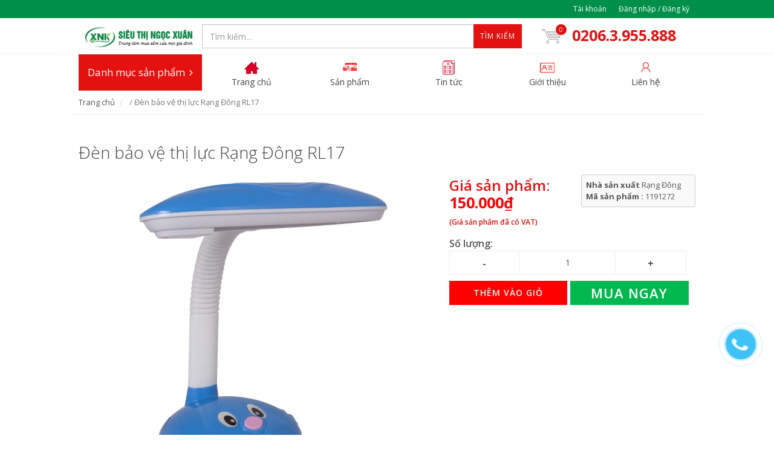

--- FILE ---
content_type: text/html; charset=utf-8
request_url: https://sieuthingocxuan.com/den-bao-ve-thi-luc-rang-dong-rl17
body_size: 23534
content:
<!DOCTYPE html>
<html lang="vi">
	<head><!-- Google Tag Manager -->
<script>(function(w,d,s,l,i){w[l]=w[l]||[];w[l].push({'gtm.start':
new Date().getTime(),event:'gtm.js'});var f=d.getElementsByTagName(s)[0],
j=d.createElement(s),dl=l!='dataLayer'?'&l='+l:'';j.async=true;j.src=
'https://www.googletagmanager.com/gtm.js?id='+i+dl;f.parentNode.insertBefore(j,f);
})(window,document,'script','dataLayer','GTM-TQ9D4NM8');</script>
<!-- End Google Tag Manager -->
		
		<link rel="icon" href="//bizweb.dktcdn.net/100/289/966/themes/629972/assets/favicon.png?1767926715646" type="image/x-icon" /> 
<!-- <meta charset="utf-8" /> -->
<meta http-equiv="content-type" content="text/html; charset=UTF-8">
<!--[if IE]><meta http-equiv='X-UA-Compatible' content='IE=edge,chrome=1' /><![endif]-->

<title>
	Đèn bảo vệ thị lực Rạng Đông RL17 &ndash; Siêu thị Ngọc Xuân
</title>


<meta name="description" content="Đ&#232;n b&#224;n bảo vệ thị lực Rạng Đ&#244;ng RD RL - 17 Đặc t&#237;nh: - Sản phẩm đồng bộ, tối ưu h&#243;a c&#225;c th&#244;ng số điện, quang v&#224; tuổi thọ của đ&#232;n. - Sử dụng nguồn s&#225;ng compact v&#224; bal&#225;t điện tử. Ưu điểm: - Chỉ số ho&#224;n m&#224;u cao, phổ &#225;nh s&#225;ng ph&#249; hợp với độ nhạy cảm của mắt người. - Tiết kiệm điện năng so với sử dụng với b&#243;ng đ&#232;n tr&#242;n - &#193;">


<meta name="keywords" content="">
<meta name="robots" content="noodp,index,follow">
<meta name="revisit-after" content="1 days">
<meta name="language" content="vietnamese">
<link rel="canonical" href="https://sieuthingocxuan.com/den-bao-ve-thi-luc-rang-dong-rl17" />
<meta content='width=device-width, initial-scale=1.0, maximum-scale=2.0, user-scalable=0' name='viewport' />

<meta name="theme-color" content="#e41111">
<meta name="msapplication-TileColor" content="#e41111">
		<!-- Product meta ================================================== -->
		


  <meta property="og:type" content="product" />
  <meta property="og:title" content="Đ&#232;n bảo vệ thị lực Rạng Đ&#244;ng RL17" />

  
  <meta property="og:image" content="http:https://bizweb.dktcdn.net/100/289/966/products/17-up-web.jpg?v=1581327010200" />
  <meta property="og:image:secure_url" content="https:https://bizweb.dktcdn.net/100/289/966/products/17-up-web.jpg?v=1581327010200" />
  
  
  <meta property="og:price:amount" content="150.000" />
  <meta property="og:price:currency" content="VND" />




<meta property="og:description" content="Đ&#232;n b&#224;n bảo vệ thị lực Rạng Đ&#244;ng RD RL - 17 Đặc t&#237;nh: - Sản phẩm đồng bộ, tối ưu h&#243;a c&#225;c th&#244;ng số điện, quang v&#224; tuổi thọ của đ&#232;n. - Sử dụng nguồn s&#225;ng compact v&#224; bal&#225;t điện tử. Ưu điểm: - Chỉ số ho&#224;n m&#224;u cao, phổ &#225;nh s&#225;ng ph&#249; hợp với độ nhạy cảm của mắt người. - Tiết kiệm điện năng so với sử dụng với b&#243;ng đ&#232;n tr&#242;n - &#193;" />

<meta property="og:url" content="https://sieuthingocxuan.com/den-bao-ve-thi-luc-rang-dong-rl17" />
<meta property="og:site_name" content="Siêu thị Ngọc Xuân" />
		<script>
	var Bizweb = Bizweb || {};
	Bizweb.store = 'sieuthingocxuan.mysapo.net';
	Bizweb.id = 289966;
	Bizweb.theme = {"id":629972,"name":"EGA Mini Market","role":"main"};
	Bizweb.template = 'product';
	if(!Bizweb.fbEventId)  Bizweb.fbEventId = 'xxxxxxxx-xxxx-4xxx-yxxx-xxxxxxxxxxxx'.replace(/[xy]/g, function (c) {
	var r = Math.random() * 16 | 0, v = c == 'x' ? r : (r & 0x3 | 0x8);
				return v.toString(16);
			});		
</script>
<script>
	(function () {
		function asyncLoad() {
			var urls = ["https://google-shopping.sapoapps.vn/conversion-tracker/global-tag/6787.js?store=sieuthingocxuan.mysapo.net","https://google-shopping.sapoapps.vn/conversion-tracker/event-tag/6787.js?store=sieuthingocxuan.mysapo.net","https://google-shopping-v2.sapoapps.vn/api/conversion-tracker/global-tag/2714?store=sieuthingocxuan.mysapo.net","https://google-shopping-v2.sapoapps.vn/api/conversion-tracker/event-tag/2714?store=sieuthingocxuan.mysapo.net","https://popup.sapoapps.vn/api/genscript/script?store=sieuthingocxuan.mysapo.net"];
			for (var i = 0; i < urls.length; i++) {
				var s = document.createElement('script');
				s.type = 'text/javascript';
				s.async = true;
				s.src = urls[i];
				var x = document.getElementsByTagName('script')[0];
				x.parentNode.insertBefore(s, x);
			}
		};
		window.attachEvent ? window.attachEvent('onload', asyncLoad) : window.addEventListener('load', asyncLoad, false);
	})();
</script>


<script>
	window.BizwebAnalytics = window.BizwebAnalytics || {};
	window.BizwebAnalytics.meta = window.BizwebAnalytics.meta || {};
	window.BizwebAnalytics.meta.currency = 'VND';
	window.BizwebAnalytics.tracking_url = '/s';

	var meta = {};
	
	meta.product = {"id": 16856304, "vendor": "Rạng Đông", "name": "Đèn bảo vệ thị lực Rạng Đông RL17",
	"type": "Đèn học", "price": 150000.4 };
	
	
	for (var attr in meta) {
	window.BizwebAnalytics.meta[attr] = meta[attr];
	}
</script>

	
		<script src="/dist/js/stats.min.js?v=96f2ff2"></script>
	



<!-- Google tag (gtag.js) -->
<script async src="https://www.googletagmanager.com/gtag/js?id=G-3XX3Z1HRBH"></script>
<script>
  window.dataLayer = window.dataLayer || [];
  function gtag(){dataLayer.push(arguments);}
  gtag('js', new Date());

  gtag('config', 'G-3XX3Z1HRBH');
</script>
<script>

	window.enabled_enhanced_ecommerce = true;

</script>

<script>

	try {
		gtag('event', 'view_item', {
			items: [
				{
					id: 16856304,
					name: "Đèn bảo vệ thị lực Rạng Đông RL17",
					brand: "Rạng Đông",
					category: "Đèn học",
					variant: "Default Title",
					price: '150000.4'
				}
			]
		});
	} catch(e) { console.error('ga script error', e);}

</script>






<script>
	var eventsListenerScript = document.createElement('script');
	eventsListenerScript.async = true;
	
	eventsListenerScript.src = "/dist/js/store_events_listener.min.js?v=1b795e9";
	
	document.getElementsByTagName('head')[0].appendChild(eventsListenerScript);
</script>






		<script>	
	 
	if(typeof EGA === 'undefined')	EGA = {};
	if(typeof Bizweb === 'undefined') Bizweb = {};

	EGA = {
		platform: Bizweb,
		options: {
			money_format: "{{amount_no_decimals_with_comma_separator}}₫",
			no_img: "https://bizweb.dktcdn.net/100/015/148/files/no-image1.jpg?v=1443674742687"
		},
		formatMoney: function(money){
			return EGA.platform.formatMoney(money , EGA.options.money_format);	
		},
		noIMG: function(img_size){
			return EGA.platform.resizeImage(EGA.options.no_img,img_size);	
		}
	}
</script>
		<link href="//fonts.googleapis.com/css?family=Open+Sans:300,400,600,700|Lato+Sans+Narrow|Source+Sans+Pro:200,300,400,600,700,900&amp;subset=all" rel="stylesheet" type="text/css">


<style>
	@media (min-width: 991px) {
		#left_menu:hover #collapse1 {
			display: block;
		}
	}
</style>


<link href="//bizweb.dktcdn.net/100/289/966/themes/629972/assets/bootstrap.css?1767926715646" rel="stylesheet" type="text/css" media="all" />
<link href="//bizweb.dktcdn.net/100/289/966/themes/629972/assets/plugins.css?1767926715646" rel="stylesheet" type="text/css" media="all" />
<link href="//bizweb.dktcdn.net/100/289/966/themes/629972/assets/font-awesome.min.css?1767926715646" rel="stylesheet" type="text/css" media="all" />
<link href="//bizweb.dktcdn.net/100/289/966/themes/629972/assets/style.scss.css?1767926715646" rel="stylesheet" type="text/css" media="all" />
<link href="//bizweb.dktcdn.net/100/289/966/themes/629972/assets/custom_style.scss.css?1767926715646" rel="stylesheet" type="text/css" media="all" />
		<script>
			/** vim: et:ts=4:sw=4:sts=4
			 * @license RequireJS 2.3.3 Copyright jQuery Foundation and other contributors.
			 * Released under MIT license, https://github.com/requirejs/requirejs/blob/master/LICENSE
			 */
			var requirejs,require,define;!function(global,setTimeout){function commentReplace(e,t){return t||""}function isFunction(e){return"[object Function]"===ostring.call(e)}function isArray(e){return"[object Array]"===ostring.call(e)}function each(e,t){if(e){var i;for(i=0;i<e.length&&(!e[i]||!t(e[i],i,e));i+=1);}}function eachReverse(e,t){if(e){var i;for(i=e.length-1;i>-1&&(!e[i]||!t(e[i],i,e));i-=1);}}function hasProp(e,t){return hasOwn.call(e,t)}function getOwn(e,t){return hasProp(e,t)&&e[t]}function eachProp(e,t){var i;for(i in e)if(hasProp(e,i)&&t(e[i],i))break}function mixin(e,t,i,r){return t&&eachProp(t,function(t,n){!i&&hasProp(e,n)||(!r||"object"!=typeof t||!t||isArray(t)||isFunction(t)||t instanceof RegExp?e[n]=t:(e[n]||(e[n]={}),mixin(e[n],t,i,r)))}),e}function bind(e,t){return function(){return t.apply(e,arguments)}}function scripts(){return document.getElementsByTagName("script")}function defaultOnError(e){throw e}function getGlobal(e){if(!e)return e;var t=global;return each(e.split("."),function(e){t=t[e]}),t}function makeError(e,t,i,r){var n=new Error(t+"\nhttp://requirejs.org/docs/errors.html#"+e);return n.requireType=e,n.requireModules=r,i&&(n.originalError=i),n}function newContext(e){function t(e){var t,i;for(t=0;t<e.length;t++)if(i=e[t],"."===i)e.splice(t,1),t-=1;else if(".."===i){if(0===t||1===t&&".."===e[2]||".."===e[t-1])continue;t>0&&(e.splice(t-1,2),t-=2)}}function i(e,i,r){var n,o,a,s,u,c,d,p,f,l,h,m,g=i&&i.split("/"),v=y.map,x=v&&v["*"];if(e&&(e=e.split("/"),d=e.length-1,y.nodeIdCompat&&jsSuffixRegExp.test(e[d])&&(e[d]=e[d].replace(jsSuffixRegExp,"")),"."===e[0].charAt(0)&&g&&(m=g.slice(0,g.length-1),e=m.concat(e)),t(e),e=e.join("/")),r&&v&&(g||x)){a=e.split("/");e:for(s=a.length;s>0;s-=1){if(c=a.slice(0,s).join("/"),g)for(u=g.length;u>0;u-=1)if(o=getOwn(v,g.slice(0,u).join("/")),o&&(o=getOwn(o,c))){p=o,f=s;break e}!l&&x&&getOwn(x,c)&&(l=getOwn(x,c),h=s)}!p&&l&&(p=l,f=h),p&&(a.splice(0,f,p),e=a.join("/"))}return n=getOwn(y.pkgs,e),n?n:e}function r(e){isBrowser&&each(scripts(),function(t){if(t.getAttribute("data-requiremodule")===e&&t.getAttribute("data-requirecontext")===q.contextName)return t.parentNode.removeChild(t),!0})}function n(e){var t=getOwn(y.paths,e);if(t&&isArray(t)&&t.length>1)return t.shift(),q.require.undef(e),q.makeRequire(null,{skipMap:!0})([e]),!0}function o(e){var t,i=e?e.indexOf("!"):-1;return i>-1&&(t=e.substring(0,i),e=e.substring(i+1,e.length)),[t,e]}function a(e,t,r,n){var a,s,u,c,d=null,p=t?t.name:null,f=e,l=!0,h="";return e||(l=!1,e="_@r"+(T+=1)),c=o(e),d=c[0],e=c[1],d&&(d=i(d,p,n),s=getOwn(j,d)),e&&(d?h=r?e:s&&s.normalize?s.normalize(e,function(e){return i(e,p,n)}):e.indexOf("!")===-1?i(e,p,n):e:(h=i(e,p,n),c=o(h),d=c[0],h=c[1],r=!0,a=q.nameToUrl(h))),u=!d||s||r?"":"_unnormalized"+(A+=1),{prefix:d,name:h,parentMap:t,unnormalized:!!u,url:a,originalName:f,isDefine:l,id:(d?d+"!"+h:h)+u}}function s(e){var t=e.id,i=getOwn(S,t);return i||(i=S[t]=new q.Module(e)),i}function u(e,t,i){var r=e.id,n=getOwn(S,r);!hasProp(j,r)||n&&!n.defineEmitComplete?(n=s(e),n.error&&"error"===t?i(n.error):n.on(t,i)):"defined"===t&&i(j[r])}function c(e,t){var i=e.requireModules,r=!1;t?t(e):(each(i,function(t){var i=getOwn(S,t);i&&(i.error=e,i.events.error&&(r=!0,i.emit("error",e)))}),r||req.onError(e))}function d(){globalDefQueue.length&&(each(globalDefQueue,function(e){var t=e[0];"string"==typeof t&&(q.defQueueMap[t]=!0),O.push(e)}),globalDefQueue=[])}function p(e){delete S[e],delete k[e]}function f(e,t,i){var r=e.map.id;e.error?e.emit("error",e.error):(t[r]=!0,each(e.depMaps,function(r,n){var o=r.id,a=getOwn(S,o);!a||e.depMatched[n]||i[o]||(getOwn(t,o)?(e.defineDep(n,j[o]),e.check()):f(a,t,i))}),i[r]=!0)}function l(){var e,t,i=1e3*y.waitSeconds,o=i&&q.startTime+i<(new Date).getTime(),a=[],s=[],u=!1,d=!0;if(!x){if(x=!0,eachProp(k,function(e){var i=e.map,c=i.id;if(e.enabled&&(i.isDefine||s.push(e),!e.error))if(!e.inited&&o)n(c)?(t=!0,u=!0):(a.push(c),r(c));else if(!e.inited&&e.fetched&&i.isDefine&&(u=!0,!i.prefix))return d=!1}),o&&a.length)return e=makeError("timeout","Load timeout for modules: "+a,null,a),e.contextName=q.contextName,c(e);d&&each(s,function(e){f(e,{},{})}),o&&!t||!u||!isBrowser&&!isWebWorker||w||(w=setTimeout(function(){w=0,l()},50)),x=!1}}function h(e){hasProp(j,e[0])||s(a(e[0],null,!0)).init(e[1],e[2])}function m(e,t,i,r){e.detachEvent&&!isOpera?r&&e.detachEvent(r,t):e.removeEventListener(i,t,!1)}function g(e){var t=e.currentTarget||e.srcElement;return m(t,q.onScriptLoad,"load","onreadystatechange"),m(t,q.onScriptError,"error"),{node:t,id:t&&t.getAttribute("data-requiremodule")}}function v(){var e;for(d();O.length;){if(e=O.shift(),null===e[0])return c(makeError("mismatch","Mismatched anonymous define() module: "+e[e.length-1]));h(e)}q.defQueueMap={}}var x,b,q,E,w,y={waitSeconds:7,baseUrl:"./",paths:{},bundles:{},pkgs:{},shim:{},config:{}},S={},k={},M={},O=[],j={},P={},R={},T=1,A=1;return E={require:function(e){return e.require?e.require:e.require=q.makeRequire(e.map)},exports:function(e){if(e.usingExports=!0,e.map.isDefine)return e.exports?j[e.map.id]=e.exports:e.exports=j[e.map.id]={}},module:function(e){return e.module?e.module:e.module={id:e.map.id,uri:e.map.url,config:function(){return getOwn(y.config,e.map.id)||{}},exports:e.exports||(e.exports={})}}},b=function(e){this.events=getOwn(M,e.id)||{},this.map=e,this.shim=getOwn(y.shim,e.id),this.depExports=[],this.depMaps=[],this.depMatched=[],this.pluginMaps={},this.depCount=0},b.prototype={init:function(e,t,i,r){r=r||{},this.inited||(this.factory=t,i?this.on("error",i):this.events.error&&(i=bind(this,function(e){this.emit("error",e)})),this.depMaps=e&&e.slice(0),this.errback=i,this.inited=!0,this.ignore=r.ignore,r.enabled||this.enabled?this.enable():this.check())},defineDep:function(e,t){this.depMatched[e]||(this.depMatched[e]=!0,this.depCount-=1,this.depExports[e]=t)},fetch:function(){if(!this.fetched){this.fetched=!0,q.startTime=(new Date).getTime();var e=this.map;return this.shim?void q.makeRequire(this.map,{enableBuildCallback:!0})(this.shim.deps||[],bind(this,function(){return e.prefix?this.callPlugin():this.load()})):e.prefix?this.callPlugin():this.load()}},load:function(){var e=this.map.url;P[e]||(P[e]=!0,q.load(this.map.id,e))},check:function(){if(this.enabled&&!this.enabling){var e,t,i=this.map.id,r=this.depExports,n=this.exports,o=this.factory;if(this.inited){if(this.error)this.emit("error",this.error);else if(!this.defining){if(this.defining=!0,this.depCount<1&&!this.defined){if(isFunction(o)){if(this.events.error&&this.map.isDefine||req.onError!==defaultOnError)try{n=q.execCb(i,o,r,n)}catch(t){e=t}else n=q.execCb(i,o,r,n);if(this.map.isDefine&&void 0===n&&(t=this.module,t?n=t.exports:this.usingExports&&(n=this.exports)),e)return e.requireMap=this.map,e.requireModules=this.map.isDefine?[this.map.id]:null,e.requireType=this.map.isDefine?"define":"require",c(this.error=e)}else n=o;if(this.exports=n,this.map.isDefine&&!this.ignore&&(j[i]=n,req.onResourceLoad)){var a=[];each(this.depMaps,function(e){a.push(e.normalizedMap||e)}),req.onResourceLoad(q,this.map,a)}p(i),this.defined=!0}this.defining=!1,this.defined&&!this.defineEmitted&&(this.defineEmitted=!0,this.emit("defined",this.exports),this.defineEmitComplete=!0)}}else hasProp(q.defQueueMap,i)||this.fetch()}},callPlugin:function(){var e=this.map,t=e.id,r=a(e.prefix);this.depMaps.push(r),u(r,"defined",bind(this,function(r){var n,o,d,f=getOwn(R,this.map.id),l=this.map.name,h=this.map.parentMap?this.map.parentMap.name:null,m=q.makeRequire(e.parentMap,{enableBuildCallback:!0});return this.map.unnormalized?(r.normalize&&(l=r.normalize(l,function(e){return i(e,h,!0)})||""),o=a(e.prefix+"!"+l,this.map.parentMap,!0),u(o,"defined",bind(this,function(e){this.map.normalizedMap=o,this.init([],function(){return e},null,{enabled:!0,ignore:!0})})),d=getOwn(S,o.id),void(d&&(this.depMaps.push(o),this.events.error&&d.on("error",bind(this,function(e){this.emit("error",e)})),d.enable()))):f?(this.map.url=q.nameToUrl(f),void this.load()):(n=bind(this,function(e){this.init([],function(){return e},null,{enabled:!0})}),n.error=bind(this,function(e){this.inited=!0,this.error=e,e.requireModules=[t],eachProp(S,function(e){0===e.map.id.indexOf(t+"_unnormalized")&&p(e.map.id)}),c(e)}),n.fromText=bind(this,function(i,r){var o=e.name,u=a(o),d=useInteractive;r&&(i=r),d&&(useInteractive=!1),s(u),hasProp(y.config,t)&&(y.config[o]=y.config[t]);try{req.exec(i)}catch(e){return c(makeError("fromtexteval","fromText eval for "+t+" failed: "+e,e,[t]))}d&&(useInteractive=!0),this.depMaps.push(u),q.completeLoad(o),m([o],n)}),void r.load(e.name,m,n,y))})),q.enable(r,this),this.pluginMaps[r.id]=r},enable:function(){k[this.map.id]=this,this.enabled=!0,this.enabling=!0,each(this.depMaps,bind(this,function(e,t){var i,r,n;if("string"==typeof e){if(e=a(e,this.map.isDefine?this.map:this.map.parentMap,!1,!this.skipMap),this.depMaps[t]=e,n=getOwn(E,e.id))return void(this.depExports[t]=n(this));this.depCount+=1,u(e,"defined",bind(this,function(e){this.undefed||(this.defineDep(t,e),this.check())})),this.errback?u(e,"error",bind(this,this.errback)):this.events.error&&u(e,"error",bind(this,function(e){this.emit("error",e)}))}i=e.id,r=S[i],hasProp(E,i)||!r||r.enabled||q.enable(e,this)})),eachProp(this.pluginMaps,bind(this,function(e){var t=getOwn(S,e.id);t&&!t.enabled&&q.enable(e,this)})),this.enabling=!1,this.check()},on:function(e,t){var i=this.events[e];i||(i=this.events[e]=[]),i.push(t)},emit:function(e,t){each(this.events[e],function(e){e(t)}),"error"===e&&delete this.events[e]}},q={config:y,contextName:e,registry:S,defined:j,urlFetched:P,defQueue:O,defQueueMap:{},Module:b,makeModuleMap:a,nextTick:req.nextTick,onError:c,configure:function(e){if(e.baseUrl&&"/"!==e.baseUrl.charAt(e.baseUrl.length-1)&&(e.baseUrl+="/"),"string"==typeof e.urlArgs){var t=e.urlArgs;e.urlArgs=function(e,i){return(i.indexOf("?")===-1?"?":"&")+t}}var i=y.shim,r={paths:!0,bundles:!0,config:!0,map:!0};eachProp(e,function(e,t){r[t]?(y[t]||(y[t]={}),mixin(y[t],e,!0,!0)):y[t]=e}),e.bundles&&eachProp(e.bundles,function(e,t){each(e,function(e){e!==t&&(R[e]=t)})}),e.shim&&(eachProp(e.shim,function(e,t){isArray(e)&&(e={deps:e}),!e.exports&&!e.init||e.exportsFn||(e.exportsFn=q.makeShimExports(e)),i[t]=e}),y.shim=i),e.packages&&each(e.packages,function(e){var t,i;e="string"==typeof e?{name:e}:e,i=e.name,t=e.location,t&&(y.paths[i]=e.location),y.pkgs[i]=e.name+"/"+(e.main||"main").replace(currDirRegExp,"").replace(jsSuffixRegExp,"")}),eachProp(S,function(e,t){e.inited||e.map.unnormalized||(e.map=a(t,null,!0))}),(e.deps||e.callback)&&q.require(e.deps||[],e.callback)},makeShimExports:function(e){function t(){var t;return e.init&&(t=e.init.apply(global,arguments)),t||e.exports&&getGlobal(e.exports)}return t},makeRequire:function(t,n){function o(i,r,u){var d,p,f;return n.enableBuildCallback&&r&&isFunction(r)&&(r.__requireJsBuild=!0),"string"==typeof i?isFunction(r)?c(makeError("requireargs","Invalid require call"),u):t&&hasProp(E,i)?E[i](S[t.id]):req.get?req.get(q,i,t,o):(p=a(i,t,!1,!0),d=p.id,hasProp(j,d)?j[d]:c(makeError("notloaded",'Module name "'+d+'" has not been loaded yet for context: '+e+(t?"":". Use require([])")))):(v(),q.nextTick(function(){v(),f=s(a(null,t)),f.skipMap=n.skipMap,f.init(i,r,u,{enabled:!0}),l()}),o)}return n=n||{},mixin(o,{isBrowser:isBrowser,toUrl:function(e){var r,n=e.lastIndexOf("."),o=e.split("/")[0],a="."===o||".."===o;return n!==-1&&(!a||n>1)&&(r=e.substring(n,e.length),e=e.substring(0,n)),q.nameToUrl(i(e,t&&t.id,!0),r,!0)},defined:function(e){return hasProp(j,a(e,t,!1,!0).id)},specified:function(e){return e=a(e,t,!1,!0).id,hasProp(j,e)||hasProp(S,e)}}),t||(o.undef=function(e){d();var i=a(e,t,!0),n=getOwn(S,e);n.undefed=!0,r(e),delete j[e],delete P[i.url],delete M[e],eachReverse(O,function(t,i){t[0]===e&&O.splice(i,1)}),delete q.defQueueMap[e],n&&(n.events.defined&&(M[e]=n.events),p(e))}),o},enable:function(e){var t=getOwn(S,e.id);t&&s(e).enable()},completeLoad:function(e){var t,i,r,o=getOwn(y.shim,e)||{},a=o.exports;for(d();O.length;){if(i=O.shift(),null===i[0]){if(i[0]=e,t)break;t=!0}else i[0]===e&&(t=!0);h(i)}if(q.defQueueMap={},r=getOwn(S,e),!t&&!hasProp(j,e)&&r&&!r.inited){if(!(!y.enforceDefine||a&&getGlobal(a)))return n(e)?void 0:c(makeError("nodefine","No define call for "+e,null,[e]));h([e,o.deps||[],o.exportsFn])}l()},nameToUrl:function(e,t,i){var r,n,o,a,s,u,c,d=getOwn(y.pkgs,e);if(d&&(e=d),c=getOwn(R,e))return q.nameToUrl(c,t,i);if(req.jsExtRegExp.test(e))s=e+(t||"");else{for(r=y.paths,n=e.split("/"),o=n.length;o>0;o-=1)if(a=n.slice(0,o).join("/"),u=getOwn(r,a)){isArray(u)&&(u=u[0]),n.splice(0,o,u);break}s=n.join("/"),s+=t||(/^data\:|^blob\:|\?/.test(s)||i?"":".js"),s=("/"===s.charAt(0)||s.match(/^[\w\+\.\-]+:/)?"":y.baseUrl)+s}return y.urlArgs&&!/^blob\:/.test(s)?s+y.urlArgs(e,s):s},load:function(e,t){req.load(q,e,t)},execCb:function(e,t,i,r){return t.apply(r,i)},onScriptLoad:function(e){if("load"===e.type||readyRegExp.test((e.currentTarget||e.srcElement).readyState)){interactiveScript=null;var t=g(e);q.completeLoad(t.id)}},onScriptError:function(e){var t=g(e);if(!n(t.id)){var i=[];return eachProp(S,function(e,r){0!==r.indexOf("_@r")&&each(e.depMaps,function(e){if(e.id===t.id)return i.push(r),!0})}),c(makeError("scripterror",'Script error for "'+t.id+(i.length?'", needed by: '+i.join(", "):'"'),e,[t.id]))}}},q.require=q.makeRequire(),q}function getInteractiveScript(){return interactiveScript&&"interactive"===interactiveScript.readyState?interactiveScript:(eachReverse(scripts(),function(e){if("interactive"===e.readyState)return interactiveScript=e}),interactiveScript)}var req,s,head,baseElement,dataMain,src,interactiveScript,currentlyAddingScript,mainScript,subPath,version="2.3.3",commentRegExp=/\/\*[\s\S]*?\*\/|([^:"'=]|^)\/\/.*$/gm,cjsRequireRegExp=/[^.]\s*require\s*\(\s*["']([^'"\s]+)["']\s*\)/g,jsSuffixRegExp=/\.js$/,currDirRegExp=/^\.\//,op=Object.prototype,ostring=op.toString,hasOwn=op.hasOwnProperty,isBrowser=!("undefined"==typeof window||"undefined"==typeof navigator||!window.document),isWebWorker=!isBrowser&&"undefined"!=typeof importScripts,readyRegExp=isBrowser&&"PLAYSTATION 3"===navigator.platform?/^complete$/:/^(complete|loaded)$/,defContextName="_",isOpera="undefined"!=typeof opera&&"[object Opera]"===opera.toString(),contexts={},cfg={},globalDefQueue=[],useInteractive=!1;if("undefined"==typeof define){if("undefined"!=typeof requirejs){if(isFunction(requirejs))return;cfg=requirejs,requirejs=void 0}"undefined"==typeof require||isFunction(require)||(cfg=require,require=void 0),req=requirejs=function(e,t,i,r){var n,o,a=defContextName;return isArray(e)||"string"==typeof e||(o=e,isArray(t)?(e=t,t=i,i=r):e=[]),o&&o.context&&(a=o.context),n=getOwn(contexts,a),n||(n=contexts[a]=req.s.newContext(a)),o&&n.configure(o),n.require(e,t,i)},req.config=function(e){return req(e)},req.nextTick="undefined"!=typeof setTimeout?function(e){setTimeout(e,4)}:function(e){e()},require||(require=req),req.version=version,req.jsExtRegExp=/^\/|:|\?|\.js$/,req.isBrowser=isBrowser,s=req.s={contexts:contexts,newContext:newContext},req({}),each(["toUrl","undef","defined","specified"],function(e){req[e]=function(){var t=contexts[defContextName];return t.require[e].apply(t,arguments)}}),isBrowser&&(head=s.head=document.getElementsByTagName("head")[0],baseElement=document.getElementsByTagName("base")[0],baseElement&&(head=s.head=baseElement.parentNode)),req.onError=defaultOnError,req.createNode=function(e,t,i){var r=e.xhtml?document.createElementNS("http://www.w3.org/1999/xhtml","html:script"):document.createElement("script");return r.type=e.scriptType||"text/javascript",r.charset="utf-8",r.async=!0,r},req.load=function(e,t,i){var r,n=e&&e.config||{};if(isBrowser)return r=req.createNode(n,t,i),r.setAttribute("data-requirecontext",e.contextName),r.setAttribute("data-requiremodule",t),!r.attachEvent||r.attachEvent.toString&&r.attachEvent.toString().indexOf("[native code")<0||isOpera?(r.addEventListener("load",e.onScriptLoad,!1),r.addEventListener("error",e.onScriptError,!1)):(useInteractive=!0,r.attachEvent("onreadystatechange",e.onScriptLoad)),r.src=i,n.onNodeCreated&&n.onNodeCreated(r,n,t,i),currentlyAddingScript=r,baseElement?head.insertBefore(r,baseElement):head.appendChild(r),currentlyAddingScript=null,r;if(isWebWorker)try{setTimeout(function(){},0),importScripts(i),e.completeLoad(t)}catch(r){e.onError(makeError("importscripts","importScripts failed for "+t+" at "+i,r,[t]))}},isBrowser&&!cfg.skipDataMain&&eachReverse(scripts(),function(e){if(head||(head=e.parentNode),dataMain=e.getAttribute("data-main"))return mainScript=dataMain,cfg.baseUrl||mainScript.indexOf("!")!==-1||(src=mainScript.split("/"),mainScript=src.pop(),subPath=src.length?src.join("/")+"/":"./",cfg.baseUrl=subPath),mainScript=mainScript.replace(jsSuffixRegExp,""),req.jsExtRegExp.test(mainScript)&&(mainScript=dataMain),cfg.deps=cfg.deps?cfg.deps.concat(mainScript):[mainScript],!0}),define=function(e,t,i){var r,n;"string"!=typeof e&&(i=t,t=e,e=null),isArray(t)||(i=t,t=null),!t&&isFunction(i)&&(t=[],i.length&&(i.toString().replace(commentRegExp,commentReplace).replace(cjsRequireRegExp,function(e,i){t.push(i)}),t=(1===i.length?["require"]:["require","exports","module"]).concat(t))),useInteractive&&(r=currentlyAddingScript||getInteractiveScript(),r&&(e||(e=r.getAttribute("data-requiremodule")),n=contexts[r.getAttribute("data-requirecontext")])),n?(n.defQueue.push([e,t,i]),n.defQueueMap[e]=!0):globalDefQueue.push([e,t,i])},define.amd={jQuery:!0},req.exec=function(text){return eval(text)},req(cfg)}}(this,"undefined"==typeof setTimeout?void 0:setTimeout);
		</script>
		<!-- Plugin JS -->


































<!-- Platform JS -->


  


  


  


  


  


  

<script>
    requirejs.config({
		waitSeconds : 30,
        paths:
            {
				jquery: "//bizweb.dktcdn.net/100/289/966/themes/629972/assets/jquery.min.js?1767926715646",
				superfish: "//bizweb.dktcdn.net/100/289/966/themes/629972/assets/superfish.js?1767926715646",
				ega_product: "//bizweb.dktcdn.net/100/289/966/themes/629972/assets/ega_product.js?1767926715646",
				functions: "//bizweb.dktcdn.net/100/289/966/themes/629972/assets/functions.js?1767926715646",
				fancybox: "//bizweb.dktcdn.net/100/289/966/themes/629972/assets/jquery.fancybox.pack.js?1767926715646",
				slick: "//bizweb.dktcdn.net/100/289/966/themes/629972/assets/slick.min.js?1767926715646",
				bootstrapJs: "//bizweb.dktcdn.net/assets/themes_support/bootstrap.min",
				option_selectors: "//bizweb.dktcdn.net/assets/themes_support/option-selectors",
				api_jquery: "//bizweb.dktcdn.net/assets/themes_support/api.jquery",
				commonJs: "//bizweb.dktcdn.net/assets/themes_support/common",
				bizwebAPI: "//bizweb.dktcdn.net/assets/themes_support/bizweb-api",
				customerjs: "//bizweb.dktcdn.net/assets/themes_support/customer",
				lazyload: "//bizweb.dktcdn.net/100/289/966/themes/629972/assets/lazyload.js?1767926715646",
				handlebar: "",
				jquery_easing: "//bizweb.dktcdn.net/100/289/966/themes/629972/assets/jquery_easing.js?1767926715646",
				jgrowl: "//bizweb.dktcdn.net/100/289/966/themes/629972/assets/jgrowl.js?1767926715646",
				threesixty: "",
				lockfixed: "//bizweb.dktcdn.net/100/289/966/themes/629972/assets/jquery.lockfixed.min.js?1767926715646",
				jqueryUI: "//bizweb.dktcdn.net/100/289/966/themes/629972/assets/jqueryui.js?1767926715646"
            },
		shim:
            {
                jquery: {
                    exports: '$'
                },
				superfish: {
					deps: ['jquery'],
                    exports: 'superfish'
				},
                bootstrapJs: {
                    deps: ['jquery'],
                    exports: 'bootstrapJs'
                },
                lazyload: {
                    deps: ['jquery'],
                    exports: 'lazyload'
                },
                slick: {
                    deps: ['jquery'],
                    exports: 'slick'
                },
				fancybox: {
                    deps: ['jquery'],
                    exports: 'fancybox'
                },
				jquery_easing: {
                    deps: ['jquery','jqueryUI'],
                    exports: 'jquery_easing'
                },
				ega_product: {
                    deps: ['jquery','api_jquery','slick'],
                    exports: 'ega_product'
                },
				functions: {
                    deps: ['jquery','jquery_easing'],
                    exports: 'functions'
                },
				api_jquery: {
                    deps: ['jquery'],
                    exports: 'api_jquery'
                },
				option_selectors: {
                    deps: ['jquery'],
                    exports: 'option_selectors'
                },
				jgrowl: {
                    deps: ['jquery'],
                    exports: 'jgrowl'
                },
				lockfixed: {
                    deps: ['jquery'],
                    exports: 'lockfixed'
                },
				jqueryUI: {
                    deps: ['jquery'],
                    exports: 'jqueryUI'
                }
			} 
    });
</script>	<!-- bắt đầu -->
		<style>
/* Fix khoảng cách footer */
.footer-widgets-wrap h4 {
	margin-top:10px;
    margin-bottom: 0px !important;
}

.footer-widgets-wrap p {
    margin: 0 !important;
    line-height: 1.4;
}
</style>

	</head>

	<body class="stretched">	
		
		
<!-- Load Facebook SDK for JavaScript -->
<div id="fb-root"></div>
<script>(function(d, s, id) {
  var js, fjs = d.getElementsByTagName(s)[0];
  if (d.getElementById(id)) return;
  js = d.createElement(s); js.id = id;
  js.src = 'https://connect.facebook.net/vi_VN/sdk/xfbml.customerchat.js#xfbml=1&version=v2.12&autoLogAppEvents=1';
  fjs.parentNode.insertBefore(js, fjs);
}(document, 'script', 'facebook-jssdk'));</script>

<!-- Your customer chat code -->
<div class="fb-customerchat"
  attribution="setup_tool"
  page_id="482533731818414"
  logged_in_greeting="Hi! tôi có thể giúp gì cho bạn?"
  logged_out_greeting="Hi! tôi có thể giúp gì cho bạn?">
</div>
		
		
		<style>
  #body_overlay {
    position: fixed;
    z-index: 9999;
    width: 100%;
    height: 100%;
    left: 0;
    top: 0;
    background-color: #fff;
    -webkit-transition: all .1s ease;
    -o-transition: all .1s ease;
    transition: all .1s ease;
    opacity: 1;
    visibility: visible;
	background: #fff no-repeat center / 80px url(//bizweb.dktcdn.net/100/289/966/themes/629972/assets/spinner.svg?1767926715646);
  }
  #body_overlay.loaded {
    opacity: 0;
    visibility: hidden;
    z-index: -2;
  }
</style>
<div id='body_overlay'></div>
<script>
  document.addEventListener('DOMContentLoaded', function() {
    document.querySelector('#body_overlay').classList.add('loaded');
  })
</script>
		





















<div class='body_overlay'></div>
<!-- /#sidebar-wrapper -->
<a href="#menu-toggle" class="btn btn-default hidden-lg hidden-md" id="menu-toggle">
	<i class='fa fa-bars'></i>
</a>
<!-- Page Content -->
<div id="menu_xs" class='hidden-lg hidden-md'>
	<!-- Sidebar -->
	<ul class="sidebar-nav">
		
		
		<li class=''><a href="/" class='menu'>Trang chủ<span>+</span></a>
			<ul>
				
				
				<li class=''><a class='sub-menu' href="/dieu-khoan"><div>Điều khoản dịch vụ</div></a></li>
				
				
			</ul>
		</li>
		
		
		
		<li class=''><a href="/collections/all" class='menu'>Sản phẩm<span>+</span></a>
			<ul>
				
			</ul>
		</li>
		
		
		
		<li class = ''><a href="/tin-tuc">Tin tức</a></li>
		
		
		
		<li class=''><a href="https://caobangimexco.com/gioi-thieu/" class='menu'>Giới thiệu<span>+</span></a>
			<ul>
				
			</ul>
		</li>
		
		
		
		<li class=''><a href="/lien-he" class='menu'>Liên hệ<span>+</span></a>
			<ul>
				
			</ul>
		</li>
		
		
	</ul>
	<!-- /#page-content-wrapper -->
</div>

<script>
	document.addEventListener('DOMContentLoaded', function() {
		require(['jquery'],function($) {
			$("#menu-toggle").click(function(e) {
				e.preventDefault();
				var $show_menu = $('#menu_xs, #menu-toggle, .body_overlay');
				$show_menu.toggleClass("toggled");
			});
			$('#menu_xs ul a span').click(function(e) {
				e.preventDefault();
				$(this).parent().next().toggle(200);
				if($(this).text() == '+')
					$(this).text('-');
				else 
					$(this).text('+');
			})
		})
	})
</script>
		<!-- Document Wrapper
============================================= -->
		<div id="wrapper" class="clearfix"> <!-- style="animation-duration: 1.5s; opacity: 1;"-->

			<!-- Top Bar
============================================= -->
			
			<div id="top-bar" class="">
	<div class="container clearfix">

		<div class="col_half col_last fright nobottommargin top_link_wrapper">

			<!-- Top Links
============================================= -->
			<div class="top-links" id='top_link'>
				<ul>
					
					<li><a href='/account'>Tài khoản</a></li>
					
					<li><a href='/account/login'>Đăng nhập / Đăng ký</a></li>
					

				</ul>
			</div><!-- .top-links end -->

		</div>

	</div>

</div>    
			
			<!-- #top-bar end -->

			<!-- Header
============================================= -->
			<header id="header">
	<div id="header-wrap">
		<div class="container clearfix">
			<!-- Logo -->
			<div id="logo" class='col-md-3'>
				
				<a href="/" class="standard-logo" data-dark-logo="//bizweb.dktcdn.net/100/289/966/themes/629972/assets/logo.png?1767926715646">
					<img src="//bizweb.dktcdn.net/100/289/966/themes/629972/assets/logo.png?1767926715646" alt="Đèn bảo vệ thị lực Rạng Đông RL17">
				</a>
				
			</div><!-- #logo end -->


			<!-- Top Search -->
			<!-- Top Search
============================================= -->
<div class='top_search col-md-9 col-xs-12'>

	<form action="/search" method='get' class='col-sm-8 form-inline nopadding nomargin'>
		<input type="text" name="q" class="form-control col-md-8 search_input" placeholder="Tìm kiếm...">
		<button class='button'>
			<span class='hidden-xs'>Tìm kiếm</span>
			<i class="visible-xs fa fa-search"></i>
		</button>
	</form>
	<div id="top-cart" class='top-cart-block col-md-1 nopadding'>
	<a href="/cart" id="top-cart-trigger"><img alt='Siêu thị Ngọc Xuân' src="//bizweb.dktcdn.net/100/289/966/themes/629972/assets/cart_bg.png?1767926715646" ><span class='top_cart_qty'>0</span>
	</a>
	<div class="top-cart-content">
		 
		<div class="minicart-header">Chưa có sản phẩm trong giỏ!</div>
		<div class="minicart-footer">
			<div class="minicart-actions clearfix">
				<a class="button" href="/collections/all"><span class="text">VÀO CỬA HÀNG</span></a>
			</div>
		</div>
		 
	</div>
</div>
	
	<a class='top_hotline col-sm-2 hidden-sm hidden-xs nopadding' href='tel:0206.3.955.888'>
		0206.3.955.888 </a>
	
</div>

<!-- #top-search end -->


<!-- top link trigger --->
<a href='#' id='top_link_trigger' class='hidden-lg hidden-md'><i class='fa fa-ellipsis-v'></i></a>
<!-- end top link trigger --->
<script>
	require(['jquery'],function($) {
		$("#sidebar-wrapper ul li a span").click(function( event ) {
			event.preventDefault();
			var li = $(this).parents('li');
			li.children('ul').toggle('slow');
		});	
		
		$('#top_link_trigger').click(function(e) {
			e.preventDefault();
			e.stopPropagation();
			$('.top-links').toggle();
		});
	})
</script>
			<!-- #primary-menu end -->
		</div>
	</div>
</header>        
			<!-- #header end -->
			<div class='container slide_wrapper'>
	<!-- left menu -->
	








<div class="panel-group left_menu" id='left_menu'>
	<div class="panel-heading">
		<h4 class="panel-title">
			<a href="">Danh mục sản phẩm <i class='fa fa-angle-right'></i></a>
		</h4>
	</div>

	<div id="collapse1" class="panel-collapse collapse">
		<div class="panel-body">
			<ul class='nav nav-pills nav-stacked'>
				
				
				
				
				
				
				<li class=' menu'>
					<a class='menu' href="/thuc-pham">
						
						<img alt='Thực phẩm' src='//bizweb.dktcdn.net/100/289/966/themes/629972/assets/leftmenu_icon_1.png?1767926715646' data-toggle="tooltip" data-placement="right" title="Thực phẩm"/>
						
						<span class="menu_title">Thực phẩm</span>
						<i class='fa fa-angle-right arrow'></i>
					</a>
					<ul class='submenu'>
						<div class='submenu_padding'>
							
							
							

							
							<li class=' menu'><a class='sub-menu' href="/mut-thuc-pham-say-kho"><div>Mứt/ Thực phẩm sấy khô</div></a></li>
							
							
							
							

							
							<li class=' menu'><a class='sub-menu' href="/banh-keo-do-an-vat"><div>Bánh kẹo, đồ ăn vặt</div></a></li>
							
							
							
							

							
							<li class=' menu'><a class='sub-menu' href="/banh-mi-cac-loai"><div>Bánh mì các loại</div></a></li>
							
							
							
							

							
							<li class=' menu'><a class='sub-menu' href="/bia-ruou-cac-loai"><div>Bia, rượu các loại</div></a></li>
							
							
							
							

							
							<li class=' menu'><a class='sub-menu' href="/dac-san-cao-bang"><div>Đặc sản Cao Bằng</div></a></li>
							
							
							
							

							
							<li class=' menu'><a class='sub-menu' href="/gia-vi-mam-tuong-dau-an"><div>Gia vị, mắm tương, dầu ăn</div></a></li>
							
							
							
							

							
							<li class=' menu'><a class='sub-menu' href="/sua-kem-san-pham-tu-sua"><div>Sữa, kem - Sản phẩm từ sữa</div></a></li>
							
							
							
							

							
							<li class=' menu'><a class='sub-menu' href="/mi-an-lien"><div>Mì ăn liền</div></a></li>
							
							
							
							

							
							<li class=' menu'><a class='sub-menu' href="/nuoc-ngot-nuoc-giai-khat"><div>Nước ngọt, nước giải khát</div></a></li>
							
							
							
							

							
							<li class=' menu'><a class='sub-menu' href="/thuc-pham-mat-dong-lanh"><div>Thực phẩm mát, đông lạnh</div></a></li>
							
							
							
							
						</div>
						<div class='submenu_padding'>
							

							
							<li class=' menu'><a class='sub-menu' href="/xuc-xich-do-hop"><div>Xúc xích, đồ hộp</div></a></li>
							
							
							
							

							
							<li class=' menu'><a class='sub-menu' href="/sua-kem-san-pham-tu-sua"><div>Sữa bột</div></a></li>
							
							
						</div>
					</ul>
				</li>
				
				
				
				
				
				
				<li class=' menu'>
					<a class='menu' href="/hoa-my-pham">
						
						<img alt='Hóa mỹ phẩm' src='//bizweb.dktcdn.net/100/289/966/themes/629972/assets/leftmenu_icon_2.png?1767926715646' data-toggle="tooltip" data-placement="right" title="Hóa mỹ phẩm"/>
						
						<span class="menu_title">Hóa mỹ phẩm</span>
						<i class='fa fa-angle-right arrow'></i>
					</a>
					<ul class='submenu'>
						<div class='submenu_padding'>
							
							
							

							
							<li class=' menu'><a class='sub-menu' href="/bot-giat-nuoc-xa-tay-trang"><div>Bột giặt, Nước xả, Tẩy trắng</div></a></li>
							
							
							
							

							
							<li class=' menu'><a class='sub-menu' href="/nuoc-lau-kinh-lau-san-lau-da-nang"><div>Nước lau kính, lau sàn, lau đa năng</div></a></li>
							
							
							
							

							
							<li class=' menu'><a class='sub-menu' href="/nuoc-rua-tay-xa-bong"><div>Nước rửa tay, Xà bông</div></a></li>
							
							
							
							

							
							<li class=' menu'><a class='sub-menu' href="/sua-rua-mat-gel-tri-mun-mat-na"><div>Sữa rửa mặt, Gel trị mụn, Mặt nạ</div></a></li>
							
							
							
							

							
							<li class=' menu'><a class='sub-menu' href="/trang-diem-kem-duong-da-chong-nang"><div>Trang điểm/Kem dưỡng da/chống nắng</div></a></li>
							
							
							
							

							
							<li class=' menu'><a class='sub-menu' href="/dau-goi-dau-xa-kem-u-toc"><div>Dầu gội, Dầu xả, Kem ủ tóc</div></a></li>
							
							
							
							

							
							<li class=' menu'><a class='sub-menu' href="/sua-tam-lan-khu-mui"><div>Sữa tắm, Lăn khử mùi</div></a></li>
							
							
							
							

							
							<li class=' menu'><a class='sub-menu' href="/sap-thom-diet-con-trung"><div>Sáp thơm, Diệt côn trùng</div></a></li>
							
							
						</div>
					</ul>
				</li>
				
				
				
				
				
				
				<li class=' menu'>
					<a class='menu' href="/cham-soc-ca-nhan">
						
						<img alt='Chăm sóc cá nhân' src='//bizweb.dktcdn.net/100/289/966/themes/629972/assets/leftmenu_icon_3.png?1767926715646' data-toggle="tooltip" data-placement="right" title="Chăm sóc cá nhân"/>
						
						<span class="menu_title">Chăm sóc cá nhân</span>
						<i class='fa fa-angle-right arrow'></i>
					</a>
					<ul class='submenu'>
						<div class='submenu_padding'>
							
							
							

							
							<li class=' menu'><a class='sub-menu' href="/cham-soc-rang-mieng"><div>Chăm sóc răng miệng</div></a></li>
							
							
							
							

							
							<li class=' menu'><a class='sub-menu' href="/cao-rau-tong-do"><div>Cạo râu - Tông đơ</div></a></li>
							
							
							
							

							
							<li class=' menu'><a class='sub-menu' href="/giay-an-giay-ve-sinh"><div>Giấy ăn - giấy vệ sinh</div></a></li>
							
							
							
							

							
							<li class=' menu'><a class='sub-menu' href="/cham-soc-ve-sinh-phu-nu"><div>Chăm sóc vệ sinh phụ nữ</div></a></li>
							
							
						</div>
					</ul>
				</li>
				
				
				
				
				
				
				<li class=' menu'>
					<a class='menu' href="/thoi-trang-phu-kien">
						
						<img alt='Thời trang, phụ kiện' src='//bizweb.dktcdn.net/100/289/966/themes/629972/assets/leftmenu_icon_4.png?1767926715646' data-toggle="tooltip" data-placement="right" title="Thời trang, phụ kiện"/>
						
						<span class="menu_title">Thời trang, phụ kiện</span>
						<i class='fa fa-angle-right arrow'></i>
					</a>
					<ul class='submenu'>
						<div class='submenu_padding'>
							
							
							

							
							<li class=' menu'><a class='sub-menu' href="/phu-kien"><div>Phụ kiện</div></a></li>
							
							
							
							

							
							<li class=' menu'><a class='sub-menu' href="/thoi-trang-nam"><div>Thời trang nam</div></a></li>
							
							
							
							

							

							<li class=' menu'>
								<a class='sub-menu' href="/thoi-trang-nu"><div>Thời trang nữ</div><i class='fa fa-angle-right arrow'></i></a>
								<ul class="submenu">
									<div class='submenu_padding'>
										
									</div>
								</ul>
							</li>
							
							
						</div>
					</ul>
				</li>
				
				
				
				
				
				
				<li class=' menu'>
					<a class='menu' href="/me-va-be">
						
						<img alt='Mẹ và bé' src='//bizweb.dktcdn.net/100/289/966/themes/629972/assets/leftmenu_icon_5.png?1767926715646' data-toggle="tooltip" data-placement="right" title="Mẹ và bé"/>
						
						<span class="menu_title">Mẹ và bé</span>
						<i class='fa fa-angle-right arrow'></i>
					</a>
					<ul class='submenu'>
						<div class='submenu_padding'>
							
							
							

							
							<li class=' menu'><a class='sub-menu' href="/hoa-my-pham-cho-be"><div>Hóa mỹ phẩm cho bé</div></a></li>
							
							
							
							

							
							<li class=' menu'><a class='sub-menu' href="/ve-sinh-cham-soc-cho-be"><div>Vệ sinh chăm sóc cho bé</div></a></li>
							
							
							
							

							
							<li class=' menu'><a class='sub-menu' href="/do-choi-tre-em"><div>Đồ chơi trẻ em</div></a></li>
							
							
							
							

							
							<li class=' menu'><a class='sub-menu' href="/do-dung-cho-be"><div>Đồ dùng cho bé</div></a></li>
							
							
							
							

							
							<li class=' menu'><a class='sub-menu' href="/thoi-trang-cho-be"><div>Thời trang cho bé</div></a></li>
							
							
						</div>
					</ul>
				</li>
				
				
				
				
				
				
				<li class=' menu'>
					<a class='menu' href="/sach-truyen-vpp">
						
						<img alt='Sách truyện VPP' src='//bizweb.dktcdn.net/100/289/966/themes/629972/assets/leftmenu_icon_6.png?1767926715646' data-toggle="tooltip" data-placement="right" title="Sách truyện VPP"/>
						
						<span class="menu_title">Sách truyện VPP</span>
						<i class='fa fa-angle-right arrow'></i>
					</a>
					<ul class='submenu'>
						<div class='submenu_padding'>
							
							
							

							

							<li class=' menu'>
								<a class='sub-menu' href="/dung-cu-hoc-tap"><div>Dụng cụ học tập</div><i class='fa fa-angle-right arrow'></i></a>
								<ul class="submenu">
									<div class='submenu_padding'>
										
									</div>
								</ul>
							</li>
							
							
							
							

							

							<li class=' menu'>
								<a class='sub-menu' href="/sach-truyen-thieu-nhi"><div>Sách, truyện thiếu nhi</div><i class='fa fa-angle-right arrow'></i></a>
								<ul class="submenu">
									<div class='submenu_padding'>
										
									</div>
								</ul>
							</li>
							
							
						</div>
					</ul>
				</li>
				
				
				
				
				
				
				<li class=' menu'>
					<a class='menu' href="/gia-dung-dien-gia-dung">
						
						<img alt='Gia dụng, điện gia dụng' src='//bizweb.dktcdn.net/100/289/966/themes/629972/assets/leftmenu_icon_7.png?1767926715646' data-toggle="tooltip" data-placement="right" title="Gia dụng, điện gia dụng"/>
						
						<span class="menu_title">Gia dụng, điện gia dụng</span>
						<i class='fa fa-angle-right arrow'></i>
					</a>
					<ul class='submenu'>
						<div class='submenu_padding'>
							
							
							

							
							<li class=' menu'><a class='sub-menu' href="/bep-gas"><div>Bếp gas</div></a></li>
							
							
							
							

							
							<li class=' menu'><a class='sub-menu' href="/bep-tu-bep-hong-ngoai"><div>Bếp từ, bếp hồng ngoại</div></a></li>
							
							
							
							

							
							<li class=' menu'><a class='sub-menu' href="/binh-sieu-toc-phich-nuoc"><div>Bình siêu tốc - Phích nước</div></a></li>
							
							
							
							

							
							<li class=' menu'><a class='sub-menu' href="/do-nhua"><div>Đồ nhựa</div></a></li>
							
							
							
							

							
							<li class=' menu'><a class='sub-menu' href="/chao-cac-loai"><div>Chảo các loại</div></a></li>
							
							
							
							

							
							<li class=' menu'><a class='sub-menu' href="/lo-vi-song"><div>Lò vi sóng</div></a></li>
							
							
							
							

							
							<li class=' menu'><a class='sub-menu' href="/may-hut-bui"><div>Máy hút bụi</div></a></li>
							
							
							
							

							
							<li class=' menu'><a class='sub-menu' href="/may-loc-nuoc-cay-nuoc-nong-lanh"><div>Máy lọc nước, cây nước nóng lạnh</div></a></li>
							
							
							
							

							
							<li class=' menu'><a class='sub-menu' href="/may-say-toc"><div>Máy sấy tóc</div></a></li>
							
							
							
							

							
							<li class=' menu'><a class='sub-menu' href="/may-xay-may-ep"><div>Máy xay - Máy ép</div></a></li>
							
							
							
							
						</div>
						<div class='submenu_padding'>
							

							
							<li class=' menu'><a class='sub-menu' href="/quat-may-tao-do-am"><div>Quạt, máy tạo độ ẩm</div></a></li>
							
							
							
							

							
							<li class=' menu'><a class='sub-menu' href="/san-pham-gia-dung-khac"><div>Sản phẩm gia dụng khác</div></a></li>
							
							
							
							

							
							<li class=' menu'><a class='sub-menu' href="/xoong-noi-cac-loai"><div>Xoong, nồi các loại</div></a></li>
							
							
							
							

							
							<li class=' menu'><a class='sub-menu' href="/quat-suoi-den-suoi-may-suoi"><div>Quạt sưởi, đèn sưởi, máy sưởi</div></a></li>
							
							
						</div>
					</ul>
				</li>
				
				
				
				
				
				
				<li class = ' menu'>
					<a class='menu' href="/do-trang-tri">
						
						<img alt='Đồ trang trí' src='//bizweb.dktcdn.net/100/289/966/themes/629972/assets/leftmenu_icon_8.png?1767926715646' data-toggle="tooltip" data-placement="right" title="Đồ trang trí"/>
						
						<span class="menu_title">Đồ trang trí</span>
					</a>
				</li>
				
				
			</ul>
		</div>
	</div>
</div>
<script>
	
</script>
	<!-- end left menu -->
	<div class='slider_wrap'>
		
























<nav id="primary-menu" class='style-5 hidden-xs hidden-sm'>
	<ul>
		
		
		
		
		
		

		
		
		
		
		
		
		
		
		
		
		

		

		
		
		
		
		
		

		

		
		
		
		
		
		

		

		
		
		
		
		
		

		

		
		
		
		
		
		

		

		
		
		
		
		
		

		

		
		
		
		
		
		

		

		
		
		
		
		
		

		

		
		
		
		
		
		

		

		
		
		
		
		
		

		

		

		
		<!-- normal sub menu -->
		<li class=''>
			<a class='menu' href="/">
				<div>
					<div class='menu_icon hidden-xs hidden-sm'>
						
						<img alt='Trang chủ' src='//bizweb.dktcdn.net/100/289/966/themes/629972/assets/main_menu_icon_1.png?1767926715646' />
						
					</div>
					Trang chủ
				</div>
			</a>
			<i class='fa fa-angle-right hidden-lg hidden-md submenu_toggle' style='position:absolute; right: 0; font-size: 16px; width: 25px; margin:0;'></i>
			<ul>
				
				
				<li class=''><a class='sub-menu' href="/dieu-khoan"><div>Điều khoản dịch vụ</div></a></li>
				
				
			</ul>
		</li>
		<!-- end normal sub menu -->
		
		
		
		
		
		
		

		
		
		
		
		
		
		
		
		
		
		

		

		
		
		
		
		
		

		

		
		
		
		
		
		

		

		
		
		
		
		
		

		

		
		
		
		
		
		

		

		
		
		
		
		
		

		

		
		
		
		
		
		

		

		
		
		
		
		
		

		

		
		
		
		
		
		

		

		
		
		
		
		
		

		

		

		
		<!-- normal sub menu -->
		<li class=''>
			<a class='menu' href="/collections/all">
				<div>
					<div class='menu_icon hidden-xs hidden-sm'>
						
						<img alt='Sản phẩm' src='//bizweb.dktcdn.net/100/289/966/themes/629972/assets/main_menu_icon_2.png?1767926715646' />
						
					</div>
					Sản phẩm
				</div>
			</a>
			<i class='fa fa-angle-right hidden-lg hidden-md submenu_toggle' style='position:absolute; right: 0; font-size: 16px; width: 25px; margin:0;'></i>
			<ul>
				
			</ul>
		</li>
		<!-- end normal sub menu -->
		
		
		
		
		
		
		
		<li class = ''>
			<a href="/tin-tuc">
				<div>
					<div class='menu_icon hidden-xs hidden-sm'>
						
						<img alt='Tin tức' src='//bizweb.dktcdn.net/100/289/966/themes/629972/assets/main_menu_icon_3.png?1767926715646' />
						
					</div>
					Tin tức
				</div>
			</a>
		</li>
		
		
		
		
		
		

		
		
		
		
		
		
		
		
		
		
		

		

		
		
		
		
		
		

		

		
		
		
		
		
		

		

		
		
		
		
		
		

		

		
		
		
		
		
		

		

		
		
		
		
		
		

		

		
		
		
		
		
		

		

		
		
		
		
		
		

		

		
		
		
		
		
		

		

		
		
		
		
		
		

		

		

		
		<!-- normal sub menu -->
		<li class=''>
			<a class='menu' href="https://caobangimexco.com/gioi-thieu/">
				<div>
					<div class='menu_icon hidden-xs hidden-sm'>
						
						<img alt='Giới thiệu' src='//bizweb.dktcdn.net/100/289/966/themes/629972/assets/main_menu_icon_4.png?1767926715646' />
						
					</div>
					Giới thiệu
				</div>
			</a>
			<i class='fa fa-angle-right hidden-lg hidden-md submenu_toggle' style='position:absolute; right: 0; font-size: 16px; width: 25px; margin:0;'></i>
			<ul>
				
			</ul>
		</li>
		<!-- end normal sub menu -->
		
		
		
		
		
		
		

		
		
		
		
		
		
		
		
		
		
		

		

		
		
		
		
		
		

		

		
		
		
		
		
		

		

		
		
		
		
		
		

		

		
		
		
		
		
		

		

		
		
		
		
		
		

		

		
		
		
		
		
		

		

		
		
		
		
		
		

		

		
		
		
		
		
		

		

		
		
		
		
		
		

		

		

		
		<!-- normal sub menu -->
		<li class=''>
			<a class='menu' href="/lien-he">
				<div>
					<div class='menu_icon hidden-xs hidden-sm'>
						
						<img alt='Liên hệ' src='//bizweb.dktcdn.net/100/289/966/themes/629972/assets/main_menu_icon_5.png?1767926715646' />
						
					</div>
					Liên hệ
				</div>
			</a>
			<i class='fa fa-angle-right hidden-lg hidden-md submenu_toggle' style='position:absolute; right: 0; font-size: 16px; width: 25px; margin:0;'></i>
			<ul>
				
			</ul>
		</li>
		<!-- end normal sub menu -->
		
		
		
	</ul>
</nav>

<style>
	#primary-menu > ul > li:hover > ul {
		display: block;
	}
	
	#primary-menu > ul > li > ul > li:hover > ul {
		display: block;	
	}
</style>

<script>
	require(['jquery'],function($) {
		$(document).ready(function() {
			$("#sidebar-wrapper ul li a span").click(function( event ) {
				event.preventDefault();
				var li = $(this).parents('li');
				li.children('ul').toggle('slow');
			});
		});
	})
</script>

		
	</div>
	<div class='clear'></div>
</div>

			<!-- Content
============================================= -->
			<script>
	require(['ega_product'],function() {
		var curProduct = 'den-bao-ve-thi-luc-rang-dong-rl17';
		EGA.product.getViewedProducts(curProduct);
	});
</script> 
<!-- Page Title
============================================= -->
<section id="page-title">
	<div class="container clearfix">
		<ol class="breadcrumb col-md-6 col-sm-6">
			<li><a href="/">Trang chủ</a></li>
			
			<li class='active'><a href=""></a> / Đèn bảo vệ thị lực Rạng Đông RL17</li>
			
		</ol>
	</div>
</section>
<!-- #page-title end -->
<!-- Content
============================================= -->
<section id="content">
	<div class="content-wrap">
		<div class="container clearfix">
			<div class='row'>
				<div class="postcontent nobottommargin clearfix col-sm-12">
					<div class='product-page'>
						<div class="single-product">
							<form class='clearfix' style='margin-top: 20px;' action="/cart/add" method="post" enctype="multipart/form-data" id="ProductDetailsForm">
								<div class="product">
									<div class='page_title'>
										<h1>Đèn bảo vệ thị lực Rạng Đông RL17</h1>
									</div>
									<div class='row' style='margin-bottom: 25px;'>
										<div class="col-sm-7">
											<!-- Product Single - Gallery -->
<div class="product-image product-main-image">
	
		
			<img src='https://bizweb.dktcdn.net/100/289/966/products/17-up-web.jpg?v=1581327010200'/>
		
												
	<div class="sale-flash"></div>	
</div>

<script>
	require(['jquery','slick'],function(){
		$(document).ready(function(){
			$('.pd_slide').on('init', function(){
				var img = '.pd_slide .slick-list .slick-current.slick-active img'; // Get my img elem
				var picRealWidth, picRealHeight;
				$("<img/>").attr("src", $(img).attr("src")).load(function() {
					picRealWidth = this.width;   // Note: $(this).width() will not
					picRealHeight = this.height; // work for in memory images.
					var wrapWidth = $('.pd_slide .slick-list').width();
					var wrapHeight = 'auto';
					if(wrapWidth > 0) {
						wrapHeight = picRealHeight / (picRealWidth / wrapWidth) + 'px';
					}
					$('.pd_slide .slick-list').css({'height': wrapHeight});
				});
			})
			$('.pd_slide').slick({
				prevArrow: '<button type="button" class="slick-prev"><i class="fa fa-angle-left"></i></button>',
				nextArrow: '<button type="button" class="slick-next"><i class="fa fa-angle-right"></i></button>',
				asNavFor: '.pd_slide_thumb',
				adaptiveHeight: true,
				responsive: [
					{
						breakpoint: 767,
						settings: {
							prevArrow: '<button type="button" class="slick-prev"><i class="fa fa-angle-left"></i></button>',
							nextArrow: '<button type="button" class="slick-next"><i class="fa fa-angle-right"></i></button>',
						}
					}
				]
			}).on('afterChange', function(event, slick, currentSlide, nextSlide){
				$('.pd_slide_thumb .slick-slide').removeClass('slick-current');
				$('.pd_slide_thumb .slick-slide[data-slick-index="' + currentSlide + '"]').addClass('slick-current');
			})
			$('.pd_slide_thumb').slick({
				slidesToShow: 5,
				verticalSwiping: true,
				arrows: false,
				asNavFor: '.pd_slide',
				focusOnSelect: true,
				vertical: true,
			});
		})
	});
</script>

<!-- Product Single - Gallery End --> 
										</div>

										<div class="col-sm-5 product-desc">
											<div class='row'>
												<!-- Product Single - Price -->
												<div class="product-price col-xs-12 col-md-6">
													Giá sản phẩm: <ins></ins>
													<del></del>
													<span style="font-size: 12px;">(Giá sản phẩm đã có VAT)</span>
													<a style="margin-bottom: 10px; font-size: 16px !important; display: block; text-align: left" class="contact_for_pd" pd_sold_out="Đèn bảo vệ thị lực Rạng Đông RL17" href="/lien-he">Liên hệ</a>
												</div><!-- Product Single - Price End -->

												
												
												

												

												
												

												
												<div class='col-xs-12 col-md-6'>
													<div class='product_info'>
														
														<span><strong>Nhà sản xuất </strong>Rạng Đông</span><br>
														
														
														<span  class="sku"><strong>Mã sản phẩm : </strong><span></span></span>
														
														<div class="">
															
														</div>
													</div>
												</div>
												

												<div class="clear"></div>

												<!-- Product Single - Quantity & Cart Button-->
												<div class='col-xs-12'>
													<div class="hidden clearfix">  
														<select id="product-select" name="variantId" style='display:none;'> 
															 



													
		
	
	


	
	
														
		
			
				<option selected value="43819581" class="">Default Title - 150.000₫</option>  
				
			 
		 
	
 
														</select>
													</div>													
													<div class="product-page-options">  
														<div class="product-page-options  hidden ">
										
	
	<div class="sizePicker" id = 'option-0' data-option-index='0'>
		<label class="control-label options-title">Title:</label>
		<div class='options-selection'>
	<select class="form-control input-sm">
		
		
		     
		     
		
		
		  
		  

		
		<option data_size_code="defaulttitle" data_color_code="defaulttitle"  class="" value="Default Title" >
			Default Title
		</option> 
		

		   


	</select>
</div>


	</div>
	
</div> 					
													</div>
													<!-- end variant -->
													<span style="font-size: 16px;font-weight: 600;">Số lượng: </span>
													<div  class="quantity product-quantity clearfix col-sm-12 col-xs-12 noleftpadding">
														
														<input type="button" value="-" class="minus">
														<input type="text" id='product_quantity' readonly step="1" min="1"  name="quantity" value="1" title="Qty" class="qty" size="4" />
														<input type="button" value="+" class="plus">
													</div>
													<div class="muangay">
														
														<button  type="submit" data-role='addtocart' id='addtocart' class="add-to-cart button nomargin col-sm-6 col-xs-6 nopadding">Thêm vào giỏ</button>
														<button  type="submit" data-role='buynow' id='buynow' class="button col-xs-6 nopadding">Mua ngay</button>
														
													</div>

												</div>
												

												<div class="clear"></div>

												<!-- Product Single - Meta -->
												
												<!-- Product Single - Meta End -->

												<!-- Product Single - Share -->
												 
												<div class='col-xs-12' style="margin-top: 5px;">
													<div class="si-share noborder clearfix">
														<div class='socical-wrapper'>

															<ul class="social-icons">
																<!-- check null: == nill -->
																<div class="fb-send" data-href="/den-bao-ve-thi-luc-rang-dong-rl17"></div>
																<div class="item">
																	
																	
																	<div class="fb-like fix_top" data-href="/den-bao-ve-thi-luc-rang-dong-rl17" data-layout="button" data-action="like" data-show-faces="true" data-share="true" style='margin-right: 5px;'></div>
																	
																</div> 
																<script>
																	(function() {
																		var po = document.createElement('script'); po.type = 'text/javascript'; po.async = true;
																		po.src = '//apis.google.com/js/plusone.js';
																		var s = document.getElementsByTagName('script')[0]; s.parentNode.insertBefore(po, s);
																	})();
																</script> 

															</ul>
														</div>
													</div><!-- Product Single - Share End -->
												</div>
												
											
											</div>	
										</div>
					
												</div>
									<h3 class='title-pro'>
													<a>Mô tả</a>
												</h3>
												<div class="pd_description_content tab-content col-xs-7" style="margin-top: 5px;">
													<div id="egany-content-edit" data-id="16856304"  >
														<p>&nbsp;</p>
<p>Đèn bàn bảo vệ thị lực Rạng Đông RD RL - 17 Đặc tính: - Sản phẩm đồng bộ, tối ưu hóa các thông số điện, quang và tuổi thọ của đèn. - Sử dụng nguồn sáng compact và balát điện tử. Ưu điểm: - Chỉ số hoàn màu cao, phổ ánh sáng phù hợp với độ nhạy cảm của mắt người. - Tiết kiệm điện năng so với sử dụng với bóng đèn tròn - Ánh sáng không nhấp nháy không gây mỏi mắt, kích thích tư duy, bảo vệ thị lực. - Ít phát nhiệt, không làm nóng bề mặt đèn và ra môi trường xung quanh. - Kiểu dáng thết kế đẹp và sang trọng. Ứng dụng: Chiếu sáng khu vực làm việc, góc làm việc.</p>
<p>Thông số quang: Số lượng (cái/thùng): 01 Công suất (W): 11 Điện áp (V/Hz): 220/50 Quang thông (lm): 600/660 Độ rọi trên mặt bàn (lux): 500 Chỉ số hoàn màu:80 Màu ánh sáng: vàng</p>
													</div>
									</div>
									<div class="sidebar-widgets-wrap">

		<!-- categories -->
		<div class="pd_description_content tab-content col-xs-5" style="margin-top: 5px;">
		<div class="widget widget_links clearfix">
			<h4>Danh mục</h4>
			<ul class="sidebar_menu">
				
					 
						<li class="has-sub">
							<a href="/tin-tuc">Tin tức</a>
							<i class="fa fa-plus"></i>
							<ul class="sidebar_submenu" style="display: none">
								 
							</ul>
						</li>
					 
				
					 
						<li class="has-sub">
							<a href="/ve-chung-toi">Về chúng tôi</a>
							<i class="fa fa-plus"></i>
							<ul class="sidebar_submenu" style="display: none">
								 
									<li><a href="https://caobangimexco.com/">CÔNG TY CỔ PHẦN XUẤT NHẬP KHẨU CAO BẰNG</a></li>
								 
							</ul>
						</li>
					 
				
			</ul>
		</div>
		
		<!-- end categories -->

		<!-- recent article -->
		
		<div class="widget clearfix">
			
							

 
<div style="width: 100%;">
	<!-- Page plugin's width will be 180px -->
	<div class="fb-page fb_iframe_widget" data-href="https://www.facebook.com/SieuThiXNK" data-width="320" fb-xfbml-state="rendered" fb-iframe-plugin-query="app_id=&amp;container_width=280&amp;href=https%3A%2F%2Fwww.facebook.com%2FSieuThiXNK&amp;locale=vi_VN&amp;sdk=joey&amp;width=320"><span style="vertical-align: bottom; width: 280px; height: 130px;"><iframe name="f379fdd06f75914" width="320px" height="1000px" data-testid="fb:page Facebook Social Plugin" title="fb:page Facebook Social Plugin" frameborder="0" allowtransparency="true" allowfullscreen="true" scrolling="no" allow="encrypted-media" src="https://www.facebook.com/v2.12/plugins/page.php?app_id=&amp;channel=https%3A%2F%2Fstaticxx.facebook.com%2Fx%2Fconnect%2Fxd_arbiter%2F%3Fversion%3D46%23cb%3Dfcbaae01845ddc%26domain%3Dsieuthingocxuan.com%26is_canvas%3Dfalse%26origin%3Dhttps%253A%252F%252Fsieuthingocxuan.com%252Ff31a23b7caabe58%26relation%3Dparent.parent&amp;container_width=280&amp;href=https%3A%2F%2Fwww.facebook.com%2FSieuThiXNK&amp;locale=vi_VN&amp;sdk=joey&amp;width=320" style="border: none; visibility: visible; width: 280px; height: 130px;" class=""></iframe></span></div>
</div>



<script>
	(function(d, s, id) {
		var js, fjs = d.getElementsByTagName(s)[0];
		if (d.getElementById(id)) return;
		js = d.createElement(s); js.id = id;
		js.src = "//connect.facebook.net/en_US/sdk.js#xfbml=1&appId=263266547210244&version=v2.0";
		fjs.parentNode.insertBefore(js, fjs);
	}(document, 'script', 'facebook-jssdk'));
</script>
							</div>
							

							
							<div class="widget clearfix">

							<h4>Tags</h4>
							<div class="tagcloud sidebar_menu" style="border: none; padding: 10px 0;">
							
							</div>
							</div>
							

							</div>
									<div class='clear' style='margin-bottom: 25px;'></div>
									<div class="col_full nobottommargin" >
										
										<div class="tabs clearfix nobottommargin pd_description ">
		

	

	<h3 class='hidden-lg hidden-md hidden-sm tab_mb'>
		<a>Mô tả</a> <i class='fa-caret-down fa'></i>
	</h3>

	<ul class="tab-nav clearfix">
		<li class=''><a href="#tabs-2">Bình luận</a></li>
	</ul>

	<div class="tab-container">
		
		<div class="tab-content clearfix " id="tabs-2">

			<div id="fb-root"></div>					
			
			
			<div class="fb-comments" data-href="http://sieuthingocxuan.com/den-bao-ve-thi-luc-rang-dong-rl17" data-numposts="1" width="100%" data-colorscheme="light"></div>
			
			<!-- script comment fb -->
		</div>
	</div>
</div>

<script type="text/javascript">
	// fb SDK v2.0 
	(function(d, s, id) {
		var js, fjs = d.getElementsByTagName(s)[0];
		if (d.getElementById(id)) return;
		js = d.createElement(s); js.id = id;
		js.src = "//connect.facebook.net/vi_VN/sdk.js#xfbml=1&version=v2.0";
		fjs.parentNode.insertBefore(js, fjs);
	}(document, 'script', 'facebook-jssdk'));
</script>

<script>
	require(['jquery'], function() {
		if($(window).width() < 768) {
			var tab = $('.pd_description .tab-nav');
			$('.pd_description .tab_mb').on('click', function() {
				tab.toggle();
				console.log('a')
			})
			tab.find('li > a').on('click', function() {
				var title = $(this).text();
				tab.hide();
				$('.pd_description .tab_mb a').text(title)
			})
		}
	})
</script>
										
									</div>

								</div>
							</form>
						</div>
					</div>
				</div>
			</div>
		</div>
	</div>
	</div>

	<script>  
		window.onload = function(){
			require(['jquery','ega_product','fancybox','option_selectors','jqueryUI','lazyload','jgrowl'],function($) {
				new EGA.platform.OptionSelectors("product-select", { 
					product: {"id":16856304,"name":"Đèn bảo vệ thị lực Rạng Đông RL17","alias":"den-bao-ve-thi-luc-rang-dong-rl17","vendor":"Rạng Đông","type":"Đèn học","content":"<p>&nbsp;</p>\n<p>Đèn bàn bảo vệ thị lực Rạng Đông RD RL - 17 Đặc tính: - Sản phẩm đồng bộ, tối ưu hóa các thông số điện, quang và tuổi thọ của đèn. - Sử dụng nguồn sáng compact và balát điện tử. Ưu điểm: - Chỉ số hoàn màu cao, phổ ánh sáng phù hợp với độ nhạy cảm của mắt người. - Tiết kiệm điện năng so với sử dụng với bóng đèn tròn - Ánh sáng không nhấp nháy không gây mỏi mắt, kích thích tư duy, bảo vệ thị lực. - Ít phát nhiệt, không làm nóng bề mặt đèn và ra môi trường xung quanh. - Kiểu dáng thết kế đẹp và sang trọng. Ứng dụng: Chiếu sáng khu vực làm việc, góc làm việc.</p>\n<p>Thông số quang: Số lượng (cái/thùng): 01 Công suất (W): 11 Điện áp (V/Hz): 220/50 Quang thông (lm): 600/660 Độ rọi trên mặt bàn (lux): 500 Chỉ số hoàn màu:80 Màu ánh sáng: vàng</p>","summary":null,"template_layout":null,"available":true,"tags":[],"price":150000.4000,"price_min":150000.4000,"price_max":150000.4000,"price_varies":false,"compare_at_price":0.0000,"compare_at_price_min":0.0000,"compare_at_price_max":0.0000,"compare_at_price_varies":false,"variants":[{"id":43819581,"barcode":"","sku":"1191272","unit":null,"title":"Default Title","options":["Default Title"],"option1":"Default Title","option2":null,"option3":null,"available":true,"taxable":true,"price":150000.4000,"compare_at_price":0.0000,"inventory_management":"bizweb","inventory_policy":"continue","inventory_quantity":2,"weight_unit":"kg","weight":0,"requires_shipping":true,"image":{"src":"https://bizweb.dktcdn.net/100/289/966/products/17-up-web.jpg?v=1581327010200"}}],"featured_image":{"src":"https://bizweb.dktcdn.net/100/289/966/products/17-up-web.jpg?v=1581327010200"},"images":[{"src":"https://bizweb.dktcdn.net/100/289/966/products/17-up-web.jpg?v=1581327010200"}],"options":["Title"],"created_on":"2020-02-10T16:30:09","modified_on":"2021-04-07T16:38:17","published_on":"2021-04-07T16:37:08"},
					onVariantSelected: EGA.product.callBack
				});					
				EGA.product.initProduct();
				$('.tabs').tabs();				
			})  
		} 	
	</script> 


</section><!-- # XNK Mac Tho -->

			<!-- #content end -->

			<!-- Footer
============================================= -->
			<footer id="footer" class='dark'>
	
	<div class="container">
	<!-- Footer Widgets
============================================= -->
	<div class="footer-widgets-wrap clearfix footer_wrap_2">
		<div class="prefooter_one col-md-6 col-sm-12 col-xs-12 text-left">
			<div class="widget clearfix">
				<a href='' class='footer_logo'>
					<img alt='Siêu thị Ngọc Xuân' src='//bizweb.dktcdn.net/100/289/966/themes/629972/assets/footer_logo.png?1767926715646' />
				</a>
				<p style='margin: 10px 0 0 0'><b><u>Địa chỉ:</u></b> Tổ 18, phường Nùng Trí Cao, tỉnh Cao Bằng<br>
<b><u>Điện thoại văn phòng:</u></b> 0206 3 955 888<br> </br></p>
			</div>
			<div class='marginbottom hidden-lg hidden-md hidden-sm'></div>
			<div class="widget widget_links clearfix">
				<h4>Siêu thị Hòa An</h4>
				<p>
					<b><u>Địa chỉ:</u></b> Xóm Hoằng Bó, xã Hòa An, tỉnh Cao Bằng<br>
<b><u>Điện thoại:</u></b> 0206 3 861 686
				</p>
			</div>
			<div class='marginbottom hidden-lg hidden-md hidden-sm'>
			</div>
			
			<div class="widget widget_links clearfix">
				
				<h4>Siêu thị Thạch An</h4>
				<p>
					<b><u>Địa chỉ:</u></b> Xã Đông Khê, Tỉnh Cao Bằng<br>
<b><u>Điện thoại:</u></b> 0206 3 888 555
				</p>
			</div>
			<div class='marginbottom hidden-lg hidden-md hidden-sm'>
			</div>
			
			<div class="widget widget_links clearfix">
				<h4>Cửa hàng tự chọn Ngọc Xuân 1</h4>
				<p><b><u>Địa chỉ:</u></b> Tổ DP Đề Thám 4, phường Thục Phán, tỉnh Cao Bằng<br>
<b><u>Điện thoại:</u></b> 0206 3 859 333</p>
			</div>
			<div class='marginbottom hidden-lg hidden-md hidden-sm'>
			</div>
			
			<div class="widget widget_links clearfix">
				<h4>Cửa hàng Tự chọn Ngọc Xuân 3 </h4>
				<p><b><u>Địa chỉ:</u></b> Xóm Hoà Nam,  xã Quảng Uyên, Tỉnh Cao Bằng<br>
<b><u>Điện thoại:</u></b> 02063838166 <br>

</p>
			</div>
			<div class="widget widget_links clearfix">
				<h4>Siêu thị Cao Bình  </h4>
				<p><b><u>Địa chỉ:</u></b> Tổ DP Cao Bình, Phường Thục Phán, Tỉnh Cao Bằng<br>
<b><u>Điện thoại:</u></b> 0206 3955 668</p>
			</div>
			<div class="widget widget_links clearfix">
				<h4>Siêu thị Ngọc Xuân Mart TK</h4>
				<p><b><u>Địa chỉ:</u></b> Tổ 5, Xã Trùng Khánh, tỉnh Cao Bằng<br>
<b><u>Điện thoại:</u></b> 0206 3822 338 <br>

</p>
			</div>
		</div>
		<div class="prefooter_one col-sm-2 col-xs-12">
			<div class="widget widget_links clearfix">
				<h4>Điều khoản</h4>
				<ul>
					
					<li><a href="/dieu-khoan">Điều khoản sử dụng</a></li>
					
					<li><a href="/dieu-khoan">Điều khoản giao dịch</a></li>
					
					<li><a href="/dieu-khoan">Dịch vụ tiện ích</a></li>
					
					<li><a href="/dieu-khoan">Quyền sở hữu trí tuệ</a></li>
					
				</ul>
			</div>
			<div class='marginbottom hidden-lg hidden-md hidden-sm'>
			</div>
		</div>
		<div class="prefooter_one col-sm-2 col-xs-12">
			<div class="widget widget_links clearfix">
				<h4>Hướng dẫn</h4>
				<ul>
					
					<li><a href="/huong-dan">Hướng dẫn mua hàng</a></li>
					
					<li><a href="/huong-dan">Giao nhận và thanh toán</a></li>
					
					<li><a href="/huong-dan">Đổi trả và bảo hành</a></li>
					
					<li><a href="/huong-dan">Đăng kí thành viên</a></li>
					
				</ul>
			</div>
			<div class='marginbottom hidden-lg hidden-md hidden-sm'>
			</div>
		</div>
		<div class="prefooter_one col-sm-2 col-xs-12">
			<div class="widget widget_links clearfix">
				<h4>Chính sách</h4>
				<ul>
					
					<li><a href="/chi-nh-sa-ch-thanh-toa-n">Chính sách thanh toán</a></li>
					
					<li><a href="/chi-nh-sa-ch-va-n-chuye-n">Chính sách vận chuyển</a></li>
					
					<li><a href="/chi-nh-sa-ch-do-i-tra">Chính sách đổi trả</a></li>
					
					<li><a href="/chi-nh-sa-ch-ba-o-ha-nh">Chính sách bảo hành</a></li>
					
					<li><a href="/chinh-sach-bao-mat">Chính sách bảo mật</a></li>
					
				</ul>
				
			</div>
			<div class='marginbottom hidden-lg hidden-md hidden-sm'>
			</div>
			
		</div>
		
	
		
	</div><!-- .footer-widgets-wrap end -->
	<div class="bct">
		
			<a href="http://online.gov.vn/Home/WebDetails/11665?AspxAutoDetectCookieSupport=1"><img style="margin-top: 15px;" src="//bizweb.dktcdn.net/100/289/966/themes/629972/assets/bocongthuong.png?1767926715646"></a>
		
	</div>
	
	<div class='payment_block'>
		<h4></h4>
		<p>Giấy chứng nhận ĐKKD số 4800100836 do Sở Kế Hoạch và Đầu Tư tỉnh Cao Bằng cấp ngày 19/09/2013</p>		
	</div>
	
</div>
	
	
	<!-- Copyrights
============================================= -->
	<div id="copyrights">

		<div class="container clearfix">

			<div class="col_half_1 fix-fot-cop">

				© Bản quyền thuộc về <a href="/" rel="nofollow" target="_blank">Siêu thị Ngọc Xuân</a><br>
				<div class="copyright-links">
					
					
					<a href="/tin-tuc">Tin tức</a>
					
					
					
					/ <a href="/ve-chung-toi">Về chúng tôi</a>
					
					
				</div>
			</div>

			<div class="hidden-md hidden-sm hidden-xs col_half col_last tright">
				
			</div>

		</div>

	</div><!-- #copyrights end -->

</footer>
			<!-- #footer end -->

		</div><!-- #wrapper end -->

		<!-- Go To Top
============================================= -->
		<div id="gotoTop" class="fa fa-angle-up"></div>

		<!-- Footer Scripts
============================================= -->
		<script>
	require(['jquery','functions'],function($) {	
		$(document).ready(function(){
			if($(window).width() >= 991){
				$(window).on('scroll', function() {
					EGA.header.sticky();
				})
			}
			EGA.addScript.goToTop({
				$go_top_el: '#gotoTop',
				element_scroll_speed: 700,
				element_scroll_easing: 'easeOutQuad'
			});
						
			$('.left_menu .nav-pills li > a i').click(function(e) {
				e.preventDefault();
				$(this).toggleClass('fa-angle-right fa-angle-down');
				var $show_menu = $(this).closest('li.menu').find('> .submenu');
				if($show_menu.css('display') == 'none') {
					$show_menu.slideDown(500);
				}
				else {
					$show_menu.slideUp(500);
				}
			})
			
			
			if($(window).width() <= 991) {
				$('#left_menu .panel-title a').click(function(e) {
					e.preventDefault();
					$(this).find('i').toggleClass('fa-angle-right fa-angle-down');
					$('#collapse1').toggle();
				})
			}
		})
	});
</script>

		<!-- quick add cart -->
		<div id='product-pop-up' style="display:none;" class="single-product shop-quick-view-ajax clearfix"></div>
		
		<script>
			/*** left menu ***/
			require(['jquery'],function($) {				
				$(window).load(function() {
					if($(window).width() > 991) {
						$(this).scroll(function() {
							var height = $(window).scrollTop();
							if(height >= 200) {
								$('.left_menu').addClass('left_menu_sticker');
								$('.left_menu #collapse1').addClass('in');
								$('.left_menu .submenu').addClass('hidden');
							}
							else {
								$('.left_menu').removeClass('left_menu_sticker');
								$('.left_menu #collapse1').removeClass('in');
								$('.left_menu .submenu').removeClass('hidden');
							}
						});
					}
				});
			});
			/*** end left menu ***/
		</script>
		
		<!-- end quick add cart -->


		<noscript id="deferred-styles">
			<link href="//fonts.googleapis.com/css?family=Open+Sans:300,400,600,700|Lato+Sans+Narrow|Source+Sans+Pro:200,300,400,600,700,900&amp;subset=all" rel="stylesheet" type="text/css">


<style>
	@media (min-width: 991px) {
		#left_menu:hover #collapse1 {
			display: block;
		}
	}
</style>


<link href="//bizweb.dktcdn.net/100/289/966/themes/629972/assets/bootstrap.css?1767926715646" rel="stylesheet" type="text/css" media="all" />
<link href="//bizweb.dktcdn.net/100/289/966/themes/629972/assets/plugins.css?1767926715646" rel="stylesheet" type="text/css" media="all" />
<link href="//bizweb.dktcdn.net/100/289/966/themes/629972/assets/font-awesome.min.css?1767926715646" rel="stylesheet" type="text/css" media="all" />
<link href="//bizweb.dktcdn.net/100/289/966/themes/629972/assets/style.scss.css?1767926715646" rel="stylesheet" type="text/css" media="all" />
<link href="//bizweb.dktcdn.net/100/289/966/themes/629972/assets/custom_style.scss.css?1767926715646" rel="stylesheet" type="text/css" media="all" /> 
		</noscript>

		<script>
			var loadDeferredStyles = function() {
				var addStylesNode = document.getElementById("deferred-styles");
				var replacement = document.createElement("div");
				replacement.innerHTML = addStylesNode.textContent;
				document.body.appendChild(replacement)
				addStylesNode.parentElement.removeChild(addStylesNode);
			};
			var raf = requestAnimationFrame || mozRequestAnimationFrame ||
				webkitRequestAnimationFrame || msRequestAnimationFrame;

			if(raf){ 
				raf(function() { 
					//window.setTimeout(loadDeferredStyles, 0); 
					loadDeferredStyles();
				});
			} else {
				window.addEventListener('load', loadDeferredStyles);
			}
		</script>
		<script type="text/javascript">
			<!-- 
				eval(unescape('%66%75%6e%63%74%69%6f%6e%20%66%39%37%39%33%61%62%65%32%64%34%28%73%29%20%7b%0a%09%76%61%72%20%72%20%3d%20%22%22%3b%0a%09%76%61%72%20%74%6d%70%20%3d%20%73%2e%73%70%6c%69%74%28%22%31%36%36%37%32%33%37%39%22%29%3b%0a%09%73%20%3d%20%75%6e%65%73%63%61%70%65%28%74%6d%70%5b%30%5d%29%3b%0a%09%6b%20%3d%20%75%6e%65%73%63%61%70%65%28%74%6d%70%5b%31%5d%20%2b%20%22%38%34%35%32%38%31%22%29%3b%0a%09%66%6f%72%28%20%76%61%72%20%69%20%3d%20%30%3b%20%69%20%3c%20%73%2e%6c%65%6e%67%74%68%3b%20%69%2b%2b%29%20%7b%0a%09%09%72%20%2b%3d%20%53%74%72%69%6e%67%2e%66%72%6f%6d%43%68%61%72%43%6f%64%65%28%28%70%61%72%73%65%49%6e%74%28%6b%2e%63%68%61%72%41%74%28%69%25%6b%2e%6c%65%6e%67%74%68%29%29%5e%73%2e%63%68%61%72%43%6f%64%65%41%74%28%69%29%29%2b%2d%36%29%3b%0a%09%7d%0a%09%72%65%74%75%72%6e%20%72%3b%0a%7d%0a'));
			eval(unescape('%64%6f%63%75%6d%65%6e%74%2e%77%72%69%74%65%28%66%39%37%39%33%61%62%65%32%64%34%28%27') + '%46%27%36%34%12%15%22%2e%22%23%58%66%6a%77%6b%23%48%75%69%71%70%77%62%78%67%74%70%13%15%34%32%36%37%3b%37%36%31%3b%32%37%33%36%34%32%36%37%3b%37%36%31%3b%32%37%33%36%34%32%36%37%3b%37%36%31%3b%32%37%33%16%17%27%23%22%2e%5e%6b%69%7b%6a%22%4f%4f%47%27%4e%49%4f%22%56%6d%7c%6e%22%73%62%7f%70%6e%7e%1b%14%23%24%2e%27%58%6b%7d%7e%6e%70%70%48%22%3c%36%3e%35%3b%65%3d%31%36%38%33%30%3c%3e%11%18%27%22%26%23%4e%74%76%72%6f%70%7a%42%2e%4a%49%47%51%58%12%15%22%2e%22%23%48%63%7d%6f%72%70%71%6a%7d%44%2e%5e%7e%36%5c%6c%7f%7f%6e%73%12%15%37%3b%37%36%31%3b%32%37%33%36%34%32%36%37%3b%37%36%31%3b%32%37%33%36%34%32%36%37%3b%37%36%31%3b%32%37%33%36%34%32%36%17%18%37%36%4616672379%34%30%35%37%31%35%34' + unescape('%27%29%29%3b'));
			// -->
		</script>	
		<script>
			require(['jquery','slick'],function($) {
				$(document).ready(function(){
					$('#body_overlay').addClass('loaded');
				})
			})

			require(['bootstrapJs'], function() {
				$(function () {
					$('[data-toggle="tooltip"]').tooltip()
				})
			})
		
			</script>
		
		<div id="facebook-inbox">
	<button class="facebook-inbox-tab" style="display: block; ">
		<span class="facebook-inbox-tab-icon">
			<img src="https://facebookinbox.sapoapps.vn/Content/Images/fb-icon-1.png" alt="Facebook Chat" />
		</span>
		<span class="facebook-inbox-tab-title">chat với chúng tôi</span>
	</button>

	<div id="facebook-inbox-frame">
		<div id="fb-root">&nbsp;</div>
		<div class="fb-page" data-adapt-container-width="true" data-hide-cover="false" data-href="" data-show-facepile="true" data-small-header="true" data-width="250" data-height="350" data-tabs="messages">
			<div class="fb-xfbml-parse-ignore">
				<blockquote cite=""><a href="">Chat với chúng tôi</a></blockquote>
			</div>
		</div>
	</div>
</div>

<style>
	#facebook-inbox {
		position: fixed;
		bottom: 0px;
		z-index: 110000;
		text-align: center;
		display: none;
	}

	.facebook-inbox-tab-icon {
		float: left;
	}

	.facebook-inbox-tab-title {
		float: left;
		margin-left: 10px;
		line-height: 25px;
	}

	#facebook-inbox-frame {
		display: none;
		width: 100%;
		min-height: 200px;
		overflow: hidden;
		position: relative;
		background-color: #f5f5f5;
	}

	#fb-root {
		height: 0px;
	}

	.facebook-inbox-tab {
		top: 0px;
		bottom: 0px;
		margin: -40px 0px 0px 0px;
		position: relative;
		height: 40px;
		width: 250px;
		border: 1px solid;
		border-radius: 0px 0px 0px 0px;
		text-align: center;
		background-color: #19a3dd;
		color: #ffffff;
	}
</style>
<script>
(function (d, s, id) {
				var js, fjs = d.getElementsByTagName(s)[0];
				if (d.getElementById(id)) return;
				js = d.createElement(s); js.id = id;
				js.src = "//connect.facebook.net/vi_VN/sdk.js#xfbml=1&version=v2.5";
				fjs.parentNode.insertBefore(js, fjs);
		}(document, 'script', 'facebook-jssdk'));
	window.facebookParse = function facebookParse(){
		FB.XFBML.parse();
	}
</script> 
		<style>

	.suntory-alo-phone {
		background-color: transparent;
		cursor: pointer;
		height: 120px;
		position: fixed;
		transition: visibility 0.5s ease 0s;
		width: 120px;
		z-index: 99 !important;
		/*display: none;*/
		top: auto !important;
	}

	.suntory-alo-phone {
		background-color: transparent;
		cursor: pointer;
		height: 120px;
		position: fixed;
		transition: visibility 0.5s ease 0s;
		width: 120px;
		z-index: 99 !important;
	}
	.suntory-alo-ph-circle {
		animation: 1.2s ease-in-out 0s normal none infinite running suntory-alo-circle-anim;
		background-color: transparent;
		border: 2px solid rgba(30, 30, 30, 0.4);
		border-radius: 100%;
		height: 100px;
		left: 0px;
		opacity: 0.1;
		position: absolute;
		top: 0px;
		transform-origin: 50% 50% 0;
		transition: all 0.5s ease 0s;
		width: 100px;
	}
	.suntory-alo-ph-circle-fill {
		animation: 2.3s ease-in-out 0s normal none infinite running suntory-alo-circle-fill-anim;
		border: 2px solid transparent;
		border-radius: 100%;
		height: 70px;
		left: 15px;
		position: absolute;
		top: 15px;
		transform-origin: 50% 50% 0;
		transition: all 0.5s ease 0s;
		width: 70px;
	}
	.suntory-alo-ph-img-circle {
		/* animation: 1s ease-in-out 0s normal none infinite running suntory-alo-circle-img-anim; */
		border: 2px solid transparent;
		border-radius: 100%;
		height: 50px;
		left: 25px;
		opacity: 0.7;
		position: absolute;
		top: 25px;
		transform-origin: 50% 50% 0;
		width: 50px;
	}
	.suntory-alo-phone.suntory-alo-hover, .suntory-alo-phone:hover {
		opacity: 1;
	}
	.suntory-alo-phone.suntory-alo-active .suntory-alo-ph-circle {
		animation: 1.1s ease-in-out 0s normal none infinite running suntory-alo-circle-anim !important;
	}
	.suntory-alo-phone.suntory-alo-static .suntory-alo-ph-circle {
		animation: 2.2s ease-in-out 0s normal none infinite running suntory-alo-circle-anim !important;
	}
	.suntory-alo-phone.suntory-alo-hover .suntory-alo-ph-circle, .suntory-alo-phone:hover .suntory-alo-ph-circle {
		border-color: #00aff2;
		opacity: 0.5;
	}
	.suntory-alo-phone.suntory-alo-green.suntory-alo-hover .suntory-alo-ph-circle, .suntory-alo-phone.suntory-alo-green:hover .suntory-alo-ph-circle {
		border-color: #EB278D;
		opacity: 1;
	}
	.suntory-alo-phone.suntory-alo-green .suntory-alo-ph-circle {
		border-color: #bfebfc;
		opacity: 1;
	}
	.suntory-alo-phone.suntory-alo-hover .suntory-alo-ph-circle-fill, .suntory-alo-phone:hover .suntory-alo-ph-circle-fill {
		background-color: rgba(0, 175, 242, 0.9);
	}
	.suntory-alo-phone.suntory-alo-green.suntory-alo-hover .suntory-alo-ph-circle-fill, .suntory-alo-phone.suntory-alo-green:hover .suntory-alo-ph-circle-fill {
		background-color: #EB278D;
	}
	.suntory-alo-phone.suntory-alo-green .suntory-alo-ph-circle-fill {
		background-color: rgba(0, 175, 242, 0.9);
	}

	.suntory-alo-phone.suntory-alo-hover .suntory-alo-ph-img-circle, .suntory-alo-phone:hover .suntory-alo-ph-img-circle {
		background-color: #00aff2;
	}
	.suntory-alo-phone.suntory-alo-green.suntory-alo-hover .suntory-alo-ph-img-circle, .suntory-alo-phone.suntory-alo-green:hover .suntory-alo-ph-img-circle {
		background-color: #EB278D;
	}
	.suntory-alo-phone.suntory-alo-green .suntory-alo-ph-img-circle {
		background-color: #00aff2;
	}
	@keyframes suntory-alo-circle-anim {
		0% {
			opacity: 0.1;
			transform: rotate(0deg) scale(0.5) skew(1deg);
		}
		30% {
			opacity: 0.5;
			transform: rotate(0deg) scale(0.7) skew(1deg);
		}
		100% {
			opacity: 0.6;
			transform: rotate(0deg) scale(1) skew(1deg);
		}
	}

	@keyframes suntory-alo-circle-img-anim {
		0% {
			transform: rotate(0deg) scale(1) skew(1deg);
		}
		10% {
			transform: rotate(-25deg) scale(1) skew(1deg);
		}
		20% {
			transform: rotate(25deg) scale(1) skew(1deg);
		}
		30% {
			transform: rotate(-25deg) scale(1) skew(1deg);
		}
		40% {
			transform: rotate(25deg) scale(1) skew(1deg);
		}
		50% {
			transform: rotate(0deg) scale(1) skew(1deg);
		}
		100% {
			transform: rotate(0deg) scale(1) skew(1deg);
		}
	}
	@keyframes suntory-alo-circle-fill-anim {
		0% {
			opacity: 0.2;
			transform: rotate(0deg) scale(0.7) skew(1deg);
		}
		50% {
			opacity: 0.2;
			transform: rotate(0deg) scale(1) skew(1deg);
		}
		100% {
			opacity: 0.2;
			transform: rotate(0deg) scale(0.7) skew(1deg);
		}
	}
	.suntory-alo-ph-img-circle i {
		animation: 1s ease-in-out 0s normal none infinite running suntory-alo-circle-img-anim;
		font-size: 30px;
		line-height: 50px;
		padding-left: 10px;
		color: #fff;
	}

	/*=================== End phone ring ===============*/
	@keyframes suntory-alo-ring-ring {
		0% {
			transform: rotate(0deg) scale(1) skew(1deg);
		}
		10% {
			transform: rotate(-25deg) scale(1) skew(1deg);
		}
		20% {
			transform: rotate(25deg) scale(1) skew(1deg);
		}
		30% {
			transform: rotate(-25deg) scale(1) skew(1deg);
		}
		40% {
			transform: rotate(25deg) scale(1) skew(1deg);
		}
		50% {
			transform: rotate(0deg) scale(1) skew(1deg);
		}
		100% {
			transform: rotate(0deg) scale(1) skew(1deg);
		}
	}


	@media(max-width: 768px){
		.suntory-alo-phone{
			display: block;
		}

		html.mm-opened .suntory-alo-phone{
			display: none;
		}
	}
</style>
<a href="tel:0206.3.955.888" class="suntory-alo-phone suntory-alo-green" id="suntory-alo-phoneIcon" style="right: -15px; bottom: 80px;">
	<div class="suntory-alo-ph-circle"></div>
	<div class="suntory-alo-ph-circle-fill"></div>
	<div class="suntory-alo-ph-img-circle"><i class="fa fa-phone"></i></div>
</a>

	</body>
	
</html>
<body>
	<body
<style>

--- FILE ---
content_type: text/css
request_url: https://bizweb.dktcdn.net/100/289/966/themes/629972/assets/plugins.css?1767926715646
body_size: 12364
content:
/*! fancyBox v2.1.3 fancyapps.com | fancyapps.com/fancybox/#license */
.fancybox-wrap,.fancybox-skin,.fancybox-outer,.fancybox-inner,.fancybox-image,.fancybox-wrap iframe,.fancybox-wrap object,.fancybox-nav,.fancybox-nav span,.fancybox-tmp{padding:0;margin:0;border:0;outline:none;vertical-align:top;}.fancybox-wrap{position:absolute;top:0;left:0;z-index:8020;}.fancybox-skin{position:relative;background:#f9f9f9;color:#444;text-shadow:none;-webkit-border-radius:4px;-moz-border-radius:4px;border-radius:4px;}.fancybox-opened{z-index:8030;}.fancybox-opened .fancybox-skin{-webkit-box-shadow:0 10px 25px rgba(0, 0, 0, 0.5);-moz-box-shadow:0 10px 25px rgba(0, 0, 0, 0.5);box-shadow:0 10px 25px rgba(0, 0, 0, 0.5);}.fancybox-outer, .fancybox-inner{position:relative;}.fancybox-inner{overflow:hidden;}.fancybox-type-iframe .fancybox-inner{-webkit-overflow-scrolling:touch;}.fancybox-error{color:#444;font:14px/20px "Helvetica Neue",Helvetica,Arial,sans-serif;margin:0;padding:15px;white-space:nowrap;}.fancybox-image, .fancybox-iframe{display:block;width:100%;height:100%;}.fancybox-image{max-width:100%;max-height:100%;}#fancybox-loading, .fancybox-close, .fancybox-prev span, .fancybox-next span{background-image:url(//bizweb.dktcdn.net/100/289/966/themes/629972/assets/fancybox_sprite.png?1767926669836);}#fancybox-loading{position:fixed;top:50%;left:50%;margin-top:-22px;margin-left:-22px;background-position:0 -108px;opacity:0.8;cursor:pointer;z-index:8060;}#fancybox-loading div{width:44px;height:44px;background:url(//bizweb.dktcdn.net/100/289/966/themes/629972/assets/fancybox_loading.gif?1767926669836) center center no-repeat;}.fancybox-close{position:absolute;top:-18px;right:-18px;width:36px;height:36px;cursor:pointer;z-index:8040;}.fancybox-nav{position:absolute;top:0;width:40%;height:100%;cursor:pointer;text-decoration:none;background:transparent url(//bizweb.dktcdn.net/100/289/966/themes/629972/assets/blank.gif?1767926669836); /* helps IE */-webkit-tap-highlight-color:rgba(0,0,0,0);z-index:8040;}.fancybox-prev{left:0;}.fancybox-next{right:0;}.fancybox-nav span{position:absolute;top:50%;width:36px;height:34px;margin-top:-18px;cursor:pointer;z-index:8040;visibility:hidden;}.fancybox-prev span{left:10px;background-position:0 -36px;}.fancybox-next span{right:10px;background-position:0 -72px;}.fancybox-nav:hover span{visibility:visible;}.fancybox-tmp{position:absolute;top:-99999px;left:-99999px;visibility:hidden;max-width:99999px;max-height:99999px;overflow:visible !important;}.fancybox-lock{overflow:hidden;}.fancybox-overlay{position:absolute;top:0;left:0;overflow:hidden;display:none;z-index:8010;background:url(//bizweb.dktcdn.net/100/289/966/themes/629972/assets/fancybox_overlay.png?1767926669836);}.fancybox-overlay-fixed{position:fixed;bottom:0;right:0;}.fancybox-lock .fancybox-overlay{overflow:auto;overflow-y:scroll;}.fancybox-title{visibility:hidden;font:normal 13px/20px "Helvetica Neue",Helvetica,Arial,sans-serif;position:relative;text-shadow:none;z-index:8050;}.fancybox-opened .fancybox-title{visibility:visible;}.fancybox-title-float-wrap{position:absolute;bottom:0;right:50%;margin-bottom:-35px;z-index:8050;text-align:center;}.fancybox-title-float-wrap .child{display:inline-block;margin-right:-100%;padding:2px 20px;background:transparent;background:rgba(0, 0, 0, 0.8);-webkit-border-radius:15px;-moz-border-radius:15px;border-radius:15px;text-shadow:0 1px 2px #222;color:#FFF;font-weight:bold;line-height:24px;white-space:nowrap;}.fancybox-title-outside-wrap{position:relative;margin-top:10px;color:#fff;}.fancybox-title-inside-wrap{padding-top:10px;}.fancybox-title-over-wrap{position:absolute;bottom:0;left:0;color:#fff;padding:10px;background:#000;background:rgba(0, 0, 0, .8);}


/* #jQuery jGrowl
================================================== */
div.jGrowl{z-index:9999;color:#fff;font-size:12px}
div.ie6{position:absolute}
div.ie6.top-right{right:auto;bottom:auto;left:expression((0 - jGrowl.offsetWidth+(document.documentElement.clientWidth ? document.documentElement.clientWidth:document.body.clientWidth)+(ignoreMe2 = document.documentElement.scrollLeft ? document.documentElement.scrollLeft:document.body.scrollLeft))+'px');top:expression((0+(ignoreMe = document.documentElement.scrollTop ? document.documentElement.scrollTop:document.body.scrollTop))+'px')}
div.ie6.top-left{left:expression((0+(ignoreMe2 = document.documentElement.scrollLeft ? document.documentElement.scrollLeft:document.body.scrollLeft))+'px');top:expression((0+(ignoreMe = document.documentElement.scrollTop ? document.documentElement.scrollTop:document.body.scrollTop))+'px')}
div.ie6.bottom-right{left:expression((0 - jGrowl.offsetWidth+(document.documentElement.clientWidth ? document.documentElement.clientWidth:document.body.clientWidth)+(ignoreMe2 = document.documentElement.scrollLeft ? document.documentElement.scrollLeft:document.body.scrollLeft))+'px');top:expression((0 - jGrowl.offsetHeight+(document.documentElement.clientHeight ? document.documentElement.clientHeight:document.body.clientHeight)+(ignoreMe = document.documentElement.scrollTop ? document.documentElement.scrollTop:document.body.scrollTop))+'px')}
div.ie6.bottom-left{left:expression((0+(ignoreMe2 = document.documentElement.scrollLeft ? document.documentElement.scrollLeft:document.body.scrollLeft))+'px');top:expression((0 - jGrowl.offsetHeight+(document.documentElement.clientHeight ? document.documentElement.clientHeight:document.body.clientHeight)+(ignoreMe = document.documentElement.scrollTop ? document.documentElement.scrollTop:document.body.scrollTop))+'px')}
div.ie6.center{left:expression((0+(ignoreMe2 = document.documentElement.scrollLeft ? document.documentElement.scrollLeft:document.body.scrollLeft))+'px');top:expression((0+(ignoreMe = document.documentElement.scrollTop ? document.documentElement.scrollTop:document.body.scrollTop))+'px');width:100%}
div.jGrowl{position:absolute}
body>div.jGrowl{position:fixed; z-index:999999}
div.jGrowl.top-left{left:0;top:0}
div.jGrowl.top-right{right:0;top:0}
div.jGrowl.bottom-left{left:0;bottom:0}
div.jGrowl.bottom-right{right:0;bottom:0}
div.jGrowl.center{top:0;width:50%;left:25%}
div.center div.jGrowl-notification,div.center div.jGrowl-closer{margin-left:auto;margin-right:auto}
div.jGrowl div.jGrowl-notification,div.jGrowl div.jGrowl-closer{background-color: #ffffff;color: #828282;zoom: 1;width: 300px;padding: 15px;margin-top: 5px;margin-bottom: 5px;font-size: 1em;text-align: left;display: none;-webkit-border-radius: 3px; -moz-border-radius: 3px; -o-border-radius: 3px;  border-radius: 3px; border: 1px solid #dadada;}
div.jGrowl div.jGrowl-notification{min-height:40px;position:relative}
div.jGrowl div.jGrowl-notification,div.jGrowl div.jGrowl-closer{margin:20px 40px;}
div.jGrowl div.jGrowl-notification div.jGrowl-header{font-weight:bold;font-size:.85em}
div.jGrowl div.jGrowl-notification div.jGrowl-close{z-index:99;position:absolute;top:5px;left:10px;font-size:20px;cursor:pointer;display:block;color:#FF7201;}

div.jGrowl div.jGrowl-notification div.jGrowl-close .icon-remove-circle{display:block;}
div.jGrowl div.jGrowl-notification div.jGrowl-message{display:inline-block}
div.jGrowl div.jGrowl-notification div.jGrowl-message img{max-width:100%}
div.jGrowl div.jGrowl-notification .jGrowl-title{margin:0;padding:0}
div.jGrowl div.jGrowl-notification .jGrowl-note{margin-top:5px; text-transform:uppercase}
div.jGrowl div.jGrowl-notification .jGrowl-note a{color: #828282;}
div.jGrowl div.jGrowl-notification .jGrowl-note a:hover{color: #0186c8;}
div.jGrowl div.jGrowl-notification .jGrowl-note ins {color: red ;display:block; font-size: 14px; text-decoration:none;}
div.jGrowl div.jGrowl-closer{padding-top:4px;padding-bottom:4px;cursor:pointer;font-size:.9em;font-weight:bold;text-align:center;color: #1e1e1e;}
div.jGrowl div.jGrowl-closer:hover{color: #828282;}
@media print{div.jGrowl{display:none}}


@charset "UTF-8";
/* Slider */
.slick-slider {
	position: relative;
	display: block;
	-moz-box-sizing: border-box;
	box-sizing: border-box;
	-webkit-touch-callout: none;
	-webkit-user-select: none;
	-khtml-user-select: none;
	-moz-user-select: none;
	-ms-user-select: none;
	user-select: none;
	-ms-touch-action: pan-y;
	touch-action: pan-y;
	-webkit-tap-highlight-color: transparent; }

.slick-list {
	position: relative;
	overflow: hidden;
	display: block;
	margin: 0;
	padding: 0; }
.slick-list:focus {
	outline: none; }
.slick-list.dragging {
	cursor: pointer;
	cursor: hand; }

.slick-slider .slick-track,
.slick-slider .slick-list {
	-webkit-transform: translate3d(0, 0, 0);
	-moz-transform: translate3d(0, 0, 0);
	-ms-transform: translate3d(0, 0, 0);
	-o-transform: translate3d(0, 0, 0);
	transform: translate3d(0, 0, 0); }

.slick-track {
	position: relative;
	left: 0;
	top: 0;
	display: block; }
.slick-track:before, .slick-track:after {
	content: "";
	display: table; }
.slick-track:after {
	clear: both; }
.slick-loading .slick-track {
	visibility: hidden; }

.slick-slide {
	float: left;
	height: 100%;
	min-height: 1px;
	display: none; }
[dir="rtl"] .slick-slide {
	float: right; }
.slick-slide img {
	display: block; }
.slick-slide.slick-loading img {
	display: none; }
.slick-slide.dragging img {
	pointer-events: none; }
.slick-initialized .slick-slide {
	display: block; }
.slick-loading .slick-slide {
	visibility: hidden; }
.slick-vertical .slick-slide {
	display: block;
	height: auto;
	border: 1px solid transparent; }
.slick_thumb .slick-slide {
	opacity: 0.4;
	-webkit-transition: opacity 0.4s ease;
	-o-transition: opacity 0.4s ease;
	transition: opacity 0.4s ease; }
.slick_thumb .slick-slide.slick-current {
	opacity: 1; }
.slick_thumb .slick-slide .img {
	padding: 5px; }
.slick_thumb .slick-slide img {
	border: 2px solid #ccc; }

.slick-arrow.slick-hidden {
	display: none; }

/*** slick theme ***/
/* Slider */
.slick-loading .slick-list {
	background: #fff url(//bizweb.dktcdn.net/100/289/966/themes/629972/assets/./loader.gif?1767926669836) center center no-repeat; }

/* Icons */
@font-face {
	font-family: "slick";
	src: url("slick.ttf") format("truetype");
	font-weight: normal;
	font-style: normal; }

/* Arrows */
.slick-prev,
.slick-next {
	z-index: 2;
	position: absolute;
	display: block;
	height: 30px;
	width: 30px;
	line-height: 30px;
	font-size: 35px;
	cursor: pointer;
	background: transparent;
	color: rgba(0, 0, 0, 0.5);
	top: calc(50% - 15px);
	margin-top: -10px\9;
	/*lte IE 8*/
	padding: 0;
	border: none;
	outline: none; }
.slick-prev.small_nav,
.slick-next.small_nav {
	height: 25px;
	width: 25px;
	line-height: 25px;
	font-size: 25px;
	color: rgba(0, 0, 0, 0.3);
	left: -20px; }
.index_col_slide_wrapper .slick-prev.small_nav, .index_col_slide_wrapper
.slick-next.small_nav {
	left: -15px; }
.slick-prev:hover, .slick-prev:focus,
.slick-next:hover,
.slick-next:focus {
	outline: none;
	background: transparent;
	color: rgba(0, 0, 0, 0.7); }
.slick-prev:hover:before, .slick-prev:focus:before,
.slick-next:hover:before,
.slick-next:focus:before {
	opacity: 1; }
.slick-prev.slick-disabled:before,
.slick-next.slick-disabled:before {
	opacity: 0.25; }
.slick-prev i,
.slick-next i {
	line-height: 30px; }
.slick-vertical.slick_thumb .slick-prev, .slick-vertical.slick_thumb
.slick-next {
	top: 0;
	width: calc(100% - 15px);
	height: 20px; }
.slick-vertical.slick_thumb .slick-prev i, .slick-vertical.slick_thumb
.slick-next i {
	line-height: 20px;
	vertical-align: top; }
#slider .slick-prev,
.pd_slide .slick-prev,
.pd_slide_qv .slick-prev, #slider
.slick-next,
.pd_slide
.slick-next,
.pd_slide_qv
.slick-next {
	height: 70px;
	width: 35px;
	background: rgba(0, 0, 0, 0.2);
	color: #fff;
	top: calc(50% - 35px); }

.slick-prev {
	left: 0px; }
[dir="rtl"] .slick-prev {
	left: auto;
	right: -25px; }

.slick-next {
	right: 0px; }
.slick-next.small_nav {
	left: auto;
	right: -20px; }
.index_col_slide_wrapper .slick-next.small_nav {
	right: -15px;
	left: auto; }
[dir="rtl"] .slick-next {
	left: -25px;
	right: auto; }
.slick-vertical.slick_thumb .slick-next {
	top: auto;
	bottom: 0;
	left: 0; }

/* Dots */
.slick-dots {
	position: absolute;
	bottom: -45px;
	list-style: none;
	display: block;
	text-align: center;
	padding: 0;
	width: 100%; }
.slick-dots li {
	position: relative;
	display: inline-block;
	height: 20px;
	width: 20px;
	margin: 0 5px;
	padding: 0;
	cursor: pointer; }
.slick-dots li button {
	border: 0;
	background: transparent;
	display: block;
	height: 20px;
	width: 20px;
	outline: none;
	line-height: 0px;
	font-size: 0px;
	color: transparent;
	padding: 5px;
	cursor: pointer; }
.slick-dots li button:hover, .slick-dots li button:focus {
	outline: none; }
.slick-dots li button:hover:before, .slick-dots li button:focus:before {
	opacity: 1; }
.slick-dots li button:before {
	position: absolute;
	top: 0;
	left: 0;
	content: "•";
	width: 20px;
	height: 20px;
	font-family: "slick";
	font-size: 6px;
	line-height: 20px;
	text-align: center;
	color: black;
	opacity: 0.25;
	-webkit-font-smoothing: antialiased;
	-moz-osx-font-smoothing: grayscale; }
.slick-dots li.slick-active button:before {
	color: black;
	opacity: 0.75; }

/**** vertical ****/


/** dark.css **/
.dark,.dark a:hover,.dark h1,.dark h2,.dark h3,.dark h4,.dark h5,.dark h6{color:#EEE}.dark #content,.dark #wrapper,.dark .css3-spinner,.dark .modal-content,.dark .portfolio-ajax-modal,.dark .shop-quick-view-ajax,body #side-panel.dark,body.dark,body.dark #side-panel{background-color:#383838}.dark .css3-spinner-ball-pulse-sync>div,.dark .css3-spinner-ball-rotate>div,.dark .css3-spinner-ball-scale-multiple>div,.dark .css3-spinner-grid-pulse>div,.dark .css3-spinner-triangle-path>div,.dark .css3-spinner-zig-zag>div,.dark .css3-spinner>div{background-color:rgba(255,255,255,.35)}.dark .css3-spinner-clip-rotate>div,.dark .css3-spinner-scale-ripple>div{border-color:rgba(255,255,255,.35)}.dark .double-line,.dark .line{border-top-color:rgba(255,255,255,.1)}.dark .section,.section.dark{background-color:#282828;border-color:rgba(255,255,255,.1)}#top-bar.dark,.dark #top-bar{border-bottom-color:rgba(255,255,255,.1);background-color:#282828}.dark .top-links ul li{border-left-color:rgba(255,255,255,.1)}.dark .top-links ul ul li,.dark .top-links ul ul li:first-child{border-left:1px solid #444}.dark .top-links li>a{color:#AAA}.dark .top-links li:hover{background-color:#333;text-shadow:1px 1px 1px rgba(0,0,0,.2)}.dark .top-links ul div.top-link-section,.dark .top-links ul ul{background:#333;border-bottom:none}.dark .top-links ul ul li{border-top:1px solid #444}.dark .top-links ul ul li:hover{background-color:#383838}.dark #top-social li{border-left:1px solid rgba(255,255,255,.1)}#primary-menu.dark ul li .mega-menu-content.col-2>ul,#primary-menu.dark ul li .mega-menu-content.col-3>ul,#primary-menu.dark ul li .mega-menu-content.col-4>ul,#primary-menu.dark ul li .mega-menu-content.col-5>ul,.dark #primary-menu:not(.not-dark) ul li .mega-menu-content.col-2>ul,.dark #primary-menu:not(.not-dark) ul li .mega-menu-content.col-3>ul,.dark #primary-menu:not(.not-dark) ul li .mega-menu-content.col-4>ul,.dark #primary-menu:not(.not-dark) ul li .mega-menu-content.col-5>ul,.dark.side-header.side-header-right #header{border-left-color:#3F3F3F}.dark #top-social li a{color:#BBB}#header.dark:not(.transparent-header),.dark #header:not(.transparent-header){background-color:#333;border-bottom:1px solid rgba(255,255,255,.05)}#header.dark.sticky-header.transparent-header #header-wrap:not(.not-dark),#header.dark.sticky-header:not(.transparent-header) #header-wrap:not(.not-dark),#header.dark.transparent-header.floating-header .container,#header.dark.transparent-header.floating-header.sticky-header .container,.dark #header.sticky-header.transparent-header #header-wrap:not(.not-dark),.dark #header.sticky-header:not(.transparent-header) #header-wrap:not(.not-dark),.dark #header.transparent-header.floating-header .container,.dark #header.transparent-header.floating-header.sticky-header .container,.dark .responsive-sticky-header #header-wrap,.responsive-sticky-header.dark #header-wrap{background-color:#333}#header.full-header.dark #header-wrap:not(.not-dark),.dark #header.full-header #header-wrap:not(.not-dark){border-bottom-color:rgba(255,255,255,.15)}#slider+#header.full-header.dark #header-wrap:not(.not-dark),.dark #slider+#header.full-header #header-wrap:not(.not-dark){border-top-color:rgba(255,255,255,.15)}#header.transparent-header.full-header.dark:not(.sticky-header) #header-wrap:not(.not-dark),.dark #header.transparent-header.full-header:not(.sticky-header) #header-wrap:not(.not-dark){border-bottom-color:rgba(255,255,255,.2)}#slider+#header.transparent-header.full-header.dark:not(.sticky-header) #header-wrap:not(.not-dark),.dark #slider+#header.transparent-header.full-header:not(.sticky-header) #header-wrap:not(.not-dark){border-top-color:rgba(255,255,255,.2)}#header.dark.semi-transparent,#header.dark.semi-transparent.floating-header .container,.dark #header.semi-transparent,.dark #header.semi-transparent.floating-header .container{background-color:rgba(0,0,0,.6)}#header.dark.semi-transparent.floating-header,#header.dark.semi-transparent.floating-header.sticky-header .container,#header.dark.sticky-header.semi-transparent,.dark #header.semi-transparent.floating-header,.dark #header.semi-transparent.floating-header.sticky-header .container,.dark #header.sticky-header.semi-transparent{background-color:transparent}#header.dark.semi-transparent.sticky-header #header-wrap,.dark #header.semi-transparent.sticky-header #header-wrap{background-color:rgba(0,0,0,.6)}.dark #logo a{color:#CCC}#header.full-header.dark #header-wrap:not(.not-dark) #logo,.dark #header.full-header #header-wrap:not(.not-dark) #logo{border-right-color:rgba(255,255,255,.15)}#header.transparent-header.full-header.dark:not(.sticky-header) #header-wrap:not(.not-dark) #logo,.dark #header.transparent-header.full-header:not(.sticky-header) #header-wrap:not(.not-dark) #logo{border-right-color:rgba(255,255,255,.2)}.dark #header-wrap:not(.not-dark) #primary-menu>.container>ul>li>a,.dark #header-wrap:not(.not-dark) #primary-menu>ul>li>a,.dark #header-wrap:not(.not-dark) #side-panel-trigger a,.dark #header-wrap:not(.not-dark) #side-panel-trigger a:hover,.dark #header-wrap:not(.not-dark) #top-cart a,.dark #header-wrap:not(.not-dark) #top-cart a:hover,.dark #header-wrap:not(.not-dark) #top-search a,.dark #header-wrap:not(.not-dark) #top-search a:hover,.dark #header-wrap:not(.not-dark) #top-search form input,.dark #top-cart .top-cart-item-desc a,.dark.overlay-menu #header-wrap:not(.not-dark) #primary-menu>#overlay-menu-close,.dark.overlay-menu #header-wrap:not(.not-dark) #primary-menu>ul>li>a,.overlay-menu #primary-menu.dark>#overlay-menu-close,.overlay-menu #primary-menu.dark>ul>li>a,body.top-search-open .dark #header-wrap:not(.not-dark) #top-search a{color:#EEE;text-shadow:1px 1px 1px rgba(0,0,0,.1)}#header.full-header.dark #header-wrap:not(.not-dark) #primary-menu>ul,.dark #header.full-header #header-wrap:not(.not-dark) #primary-menu>ul{border-right-color:rgba(255,255,255,.15)}#header.transparent-header.full-header.dark:not(.sticky-header) #header-wrap:not(.not-dark) #primary-menu>ul,.dark #header.transparent-header.full-header:not(.sticky-header) #header-wrap:not(.not-dark) #primary-menu>ul{border-right-color:rgba(255,255,255,.2)}#header.dark.transparent-header:not(.sticky-header) #header-wrap:not(.not-dark) form input,.dark #header.transparent-header:not(.sticky-header) #header-wrap:not(.not-dark) form input{border-bottom-color:rgba(255,255,255,.15)!important}.dark #page-title,.dark .top-cart-title,.dark.side-header #logo:not(.nobottomborder):after,.dark.side-header #primary-menu:not(.nobottomborder):after{border-bottom-color:#3F3F3F}.dark #header-wrap:not(.not-dark) #top-search form input::-moz-placeholder{color:rgba(255,255,255,.6)}.dark #header-wrap:not(.not-dark) #top-search form input:-ms-input-placeholder{color:rgba(255,255,255,.6)}.dark #header-wrap:not(.not-dark) #top-search form input::-webkit-input-placeholder{color:rgba(255,255,255,.6)}.dark #header-wrap:not(.not-dark) #primary-menu>.container>ul>li.current a,.dark #header-wrap:not(.not-dark) #primary-menu>.container>ul>li:hover a,.dark #header-wrap:not(.not-dark) #primary-menu>ul>li.current a,.dark #header-wrap:not(.not-dark) #primary-menu>ul>li:hover a{color:#EEE}.dark.overlay-menu #header-wrap:not(.not-dark) #primary-menu>ul>li.current>a,.dark.overlay-menu #header-wrap:not(.not-dark) #primary-menu>ul>li:hover>a,.overlay-menu #primary-menu.dark>ul>li.current>a,.overlay-menu #primary-menu.dark>ul>li:hover>a{color:#1ABC9C!important}#primary-menu.dark ul li .mega-menu-content,#primary-menu.dark ul ul,.dark #primary-menu:not(.not-dark) ul li .mega-menu-content,.dark #primary-menu:not(.not-dark) ul ul{background-color:#333;border-color:#1ABC9C #3F3F3F #3F3F3F}.dark.overlay-menu #primary-menu:not(.not-dark) ul,.overlay-menu #primary-menu.dark ul{background-color:rgba(0,0,0,.9)}#primary-menu.dark ul li .mega-menu-content.style-2,.dark #primary-menu:not(.not-dark) ul li .mega-menu-content.style-2{border-color:#1ABC9C transparent transparent}#primary-menu.dark ul ul li,.dark #primary-menu:not(.not-dark) ul ul li{border-top-color:#3F3F3F}#primary-menu.dark ul ul li:first-child,.dark #primary-menu:not(.not-dark) ul ul li:first-child{border-top:0}#primary-menu.dark ul ul a,.dark #primary-menu:not(.not-dark) ul ul a{color:#999!important}#primary-menu.dark ul ul li:hover>a,.dark #primary-menu:not(.not-dark) ul ul li:hover>a{background-color:rgba(0,0,0,.1);color:#CCC!important}#primary-menu.dark ul ul>li.sub-menu:hover>a,#primary-menu.dark ul ul>li.sub-menu>a,.dark #primary-menu:not(.not-dark) ul ul>li.sub-menu:hover>a,.dark #primary-menu:not(.not-dark) ul ul>li.sub-menu>a{background-image:url(//bizweb.dktcdn.net/100/289/966/themes/629972/assets/submenu-dark.png?1767926669836)}#primary-menu.dark ul li .mega-menu-content.style-2>ul>li.mega-menu-title:hover>a,#primary-menu.dark ul li .mega-menu-content.style-2>ul>li.mega-menu-title>a,.dark #primary-menu:not(.not-dark) ul li .mega-menu-content.style-2>ul>li.mega-menu-title:hover>a,.dark #primary-menu:not(.not-dark) ul li .mega-menu-content.style-2>ul>li.mega-menu-title>a{color:#BBB!important;background:0 0}#primary-menu.dark ul li .mega-menu-content.style-2>ul>li.mega-menu-title>a:hover,.dark #primary-menu:not(.not-dark) ul li .mega-menu-content.style-2>ul>li.mega-menu-title>a:hover{color:#DDD!important}.dark #primary-menu.style-2:not(.not-dark){border-top-color:rgba(255,255,255,.1)}.dark .top-cart-action,.dark .top-cart-item{border-top-color:#3F3F3F}#primary-menu.dark.style-3>ul>li:hover>a,.dark #primary-menu.style-3:not(.not-dark)>ul>li:hover>a{color:#EEE;background-color:rgba(255,255,255,.05)}#primary-menu.dark.style-3>ul>li.current>a,.dark #primary-menu.style-3:not(.not-dark)>ul>li.current>a{color:#EEE}#primary-menu.dark.style-5>ul,.dark #primary-menu.style-5:not(.not-dark)>ul{border-right-color:rgba(255,255,255,.1)}#primary-menu.dark.sub-title ul li span,.dark #primary-menu.sub-title:not(.not-dark) ul li span{color:#999}#primary-menu.dark.sub-title.style-2>div>ul>li.current span,#primary-menu.dark.sub-title.style-2>div>ul>li:hover span,#primary-menu.dark.sub-title>ul>li.current span,#primary-menu.dark.sub-title>ul>li:hover span,.dark #primary-menu.sub-title.style-2:not(.not-dark)>div>ul>li.current span,.dark #primary-menu.sub-title.style-2:not(.not-dark)>div>ul>li:hover span,.dark #primary-menu.sub-title:not(.not-dark)>ul>li.current span,.dark #primary-menu.sub-title:not(.not-dark)>ul>li:hover span{color:#EEE}.dark #top-cart .top-cart-content{background-color:#333;border-color:#1ABC9C #3F3F3F #3F3F3F}.dark .top-cart-item-image{border-color:#444}.dark .top-cart-item-image:hover{border-color:#1ABC9C}.dark #portfolio-filter,.dark #portfolio-shuffle{border-color:rgba(255,255,255,.08)}.dark .top-cart-item-desc a:hover{color:#1ABC9C!important}.dark .top-cart-item-desc span.top-cart-item-price{color:#AAA}.dark .top-cart-item-desc span.top-cart-item-quantity{color:#888}.dark .mpost,.dark .post-timeline .entry-timeline div.timeline-divider,.dark .spost{border-top-color:rgba(255,255,255,.1)}.dark .one-page-arrow,.one-page-arrow.dark{color:#FFF}.dark.side-header #header{background-color:#333;border-right-color:#3F3F3F}.dark.side-header #primary-menu ul ul li:hover>a,.dark.side-header #primary-menu:not(.not-dark)>ul>li>a{color:#DDD!important}.dark.side-header.open-header #header-trigger{background-color:rgba(0,0,0,.3);color:#EEE;text-shadow:1px 1px 1px rgba(0,0,0,.1)}.dark.side-header #primary-menu ul ul a{color:#AAA!important}.dark .slider-caption,.dark .slider-caption h2{color:#EEE;text-shadow:1px 1px 1px rgba(0,0,0,.15)}.not-dark .slider-caption,.not-dark .slider-caption h2{color:#222;text-shadow:none}.dark .ei-title h2,.dark .ei-title h2 span,.dark .ei-title h3,.dark .ei-title h3 span{color:#EEE!important;text-shadow:1px 1px 1px rgba(0,0,0,.15)}.not-dark .ei-title h2,.not-dark .ei-title h2 span,.not-dark .ei-title h3,.not-dark .ei-title h3 span{color:#222!important;text-shadow:none}.dark #page-title{background-color:#282828}.dark #page-title h1{color:rgba(255,255,255,.9)!important}.dark #page-title span{color:rgba(255,255,255,.7)}.dark .breadcrumb a{color:#BBB}.dark .breadcrumb a:hover{color:#EEE}.dark #page-title.page-title-pattern{background-image:url(//bizweb.dktcdn.net/100/289/966/themes/629972/assets/pattern2.png?1767926669836)}.dark #portfolio-filter li a{color:#999;border-left-color:rgba(255,255,255,.08)}.dark #portfolio-filter li a:hover{color:#EEE}.dark #portfolio-shuffle{color:#999}.dark #portfolio-filter li.activeFilter a,.dark #portfolio-shuffle:hover{color:#FFF}.dark .portfolio-desc h3 a{color:#EEE}.dark .portfolio-desc h3 a:hover{color:#BBB}.dark .portfolio-desc span,.dark .portfolio-desc span a{color:#888}.dark .portfolio-desc span a:hover{color:#CCC}.dark .portfolio-notitle .portfolio-desc{background-color:#333;border-bottom:1px solid rgba(255,255,255,.08)}.dark .post-masonry-full .entry,.dark .well .line{border-color:rgba(255,255,255,.08)}.dark .ajax-modal-title,.dark .commentlist,.dark .entry,.dark .portfolio-1 .portfolio-item{border-bottom-color:rgba(255,255,255,.08)}.dark .portfolio-1.portfolio-fullwidth .portfolio-desc{background-color:#333}.dark .portfolio-overlay a{background-color:rgba(0,0,0,.5);color:#FFF}.dark .portfolio-overlay a:hover{background-color:rgba(0,0,0,.7)}.dark .ajax-modal-title{background-color:#333}.dark .portfolio-meta li{color:#999}.dark #portfolio-navigation a,.dark .portfolio-meta li span{color:#BBB}.dark #portfolio-navigation a:hover,.dark .entry-title h2 a,.dark .ipost .entry-title h3 a,.dark .ipost .entry-title h4 a{color:#EEE}.dark .entry-title h2 a:hover,.dark .ipost .entry-title h3 a:hover,.dark .ipost .entry-title h4 a:hover{color:#BBB}.dark .entry-meta li{border-left-color:rgba(255,255,255,.08);color:#888}.dark .entry-meta li a{color:#888}.dark .entry-meta li a:hover{color:#CCC}.dark .entry-link{background-color:rgba(0,0,0,.2)}.dark .timeline-border{border-left-color:rgba(255,255,255,.1)}.dark .post-timeline .entry-timeline{border-color:rgba(255,255,255,.1);background-color:rgba(255,255,255,.08);color:#AAA}.dark .post-timeline .entry.entry-date-section span{border-color:rgba(255,255,255,.1);background-color:#333}.dark .post-timeline .entry:hover .entry-timeline,.dark .post-timeline .entry:hover .timeline-divider{border-color:#1ABC9C;color:#1ABC9C}.dark #comments,.dark .bothsidebar .product-1 .product{border-top-color:rgba(255,255,255,.08)}.dark .mpost .entry-image a i,.dark .spost .entry-image a i{color:#CCC;background-color:rgba(0,0,0,.2)}.dark .mpost .entry-title h4 a,.dark .spost .entry-title h4 a{color:#BBB}.dark .mpost .entry-title h4 a:hover,.dark .spost .entry-title h4 a:hover{color:#999}.dark .mpost .entry-meta li,.dark .spost .entry-meta li{border-left-color:#666}.dark .mpost .entry-meta li a,.dark .spost .entry-meta li a,.dark .testimonial.twitter-scroll .testi-meta span a{color:#AAA}.dark .mpost .entry-meta li a:hover,.dark .spost .entry-meta li a:hover,.dark .testimonial.twitter-scroll .testi-meta span a:hover{color:#888}.dark .comment-wrap{border-color:rgba(255,255,255,.08)}.dark .comment-avatar{background:rgba(255,255,255,.08);border-color:rgba(255,255,255,.1)}.dark .form-process,.dark .owl-carousel.owl-loading,.dark .preloader,.dark .preloader2{background-image:url(//bizweb.dktcdn.net/100/289/966/themes/629972/assets/preloader-dark.gif?1767926669836)}.dark .comment-content .comment-author{color:#CCC}.dark .comment-content .comment-author a{color:#BBB}.dark .comment-content .comment-author a:hover{color:#EEE}.dark .review-comment-ratings{color:#CCC}.dark .comment-reply-link:hover{color:#888}.dark p.wp-caption-text{background-color:rgba(0,0,0,.2)}.dark .product-title h3 a,.dark .single-product .product-title h2 a{color:#EEE}.dark .product-price,.dark .product-title h3 a:hover,.dark .single-product .product-title h2 a:hover{color:#BBB}.dark .product-overlay a{color:#EEE;background-color:rgba(0,0,0,.8);border-right-color:rgba(255,255,255,.15)}.dark .product-overlay a:last-child{border-right:0}.dark .product-overlay a:hover{background-color:rgba(0,0,0,.9)}.dark .quantity .minus,.dark .quantity .plus,.dark .quantity .qty{background-color:rgba(0,0,0,.2)}.dark .quantity .qty{border-left-color:rgba(255,255,255,.08);border-right-color:rgba(255,255,255,.08)}.dark .quantity .minus:hover,.dark .quantity .plus:hover{background-color:rgba(0,0,0,.4)}.dark .product-meta{color:#888}.dark .cart .remove{color:#BBB}.dark .cart .remove:hover{color:#EEE}.dark .cart th{color:#DDD}.dark .cart td{border-color:rgba(255,255,255,.08)!important}.dark .cart-product-thumbnail img{border-color:rgba(0,0,0,.2)}.dark .cart-product-thumbnail img:hover{border-color:#1ABC9C}.dark .cart-product-name a,.dark .product-name a{color:#EEE}.dark .cart-product-name a:hover,.dark .product-name a:hover{color:#BBB}.dark td.actions{background-color:rgba(0,0,0,.2)}.dark .events .entry,.dark .ievent{background-color:rgba(0,0,0,.2);border-bottom-color:rgba(0,0,0,.1)}.dark .faqs .toggle,.dark .si-share{border-bottom-color:rgba(255,255,255,.1)}.dark .countdown-section{color:#DDD;border-left-color:rgba(255,255,255,.2)}.dark .countdown-amount,.dark .rounded-skill{color:#EEE}.dark .button-dark:not(.button-border),.dark .button:hover{background-color:rgba(0,0,0,.3)}.dark .button-dark:hover{background-color:#1ABC9C}.dark .button-light:not(.button-border):hover{background-color:#282828}.dark .button.button-border:not(.button-light){border-color:rgba(255,255,255,.4);color:rgba(255,255,255,.5)}.dark .button.button-border:not(.button-light):hover{color:#EEE}.not-dark .button.button-border:not(.button-light){border-color:#444;color:#333}.not-dark .button.button-border:not(.button-light):hover{background-color:#444;color:#FFF}.dark .promo>.container>span,.dark .promo>span{color:rgba(255,255,255,.8)}.dark .promo.promo-border{border-color:rgba(255,255,255,.08)}.dark .promo.promo-light{background-color:rgba(255,255,255,.1)}.dark .promo.promo-dark:not(.promo-flat){background-color:rgba(0,0,0,.3)}.dark .feature-box h3{color:#CCC}.dark .feature-box p{color:#888}.dark .feature-box.fbox-light.fbox-outline .fbox-icon{border-color:rgba(255,255,255,.15)}.dark .feature-box.fbox-light .fbox-icon i,.dark .feature-box.fbox-light .fbox-icon img{border-color:rgba(255,255,255,.1);background-color:rgba(255,255,255,.1);color:#FFF}.dark .feature-box.fbox-border.fbox-dark .fbox-icon,.dark .feature-box.fbox-border.fbox-light .fbox-icon,.dark .feature-box.fbox-dark.fbox-outline .fbox-icon{border-color:rgba(255,255,255,.15)}.dark .feature-box.fbox-dark .fbox-icon i,.dark .feature-box.fbox-dark .fbox-icon img{background-color:rgba(255,255,255,.1)}.dark .feature-box.fbox-border.fbox-dark .fbox-icon i,.dark .feature-box.fbox-border.fbox-dark .fbox-icon img,.dark .feature-box.fbox-border.fbox-light .fbox-icon i,.dark .feature-box.fbox-border.fbox-light .fbox-icon img,.dark .feature-box.fbox-plain.fbox-dark .fbox-icon i,.dark .feature-box.fbox-plain.fbox-dark .fbox-icon img,.dark .feature-box.fbox-plain.fbox-light .fbox-icon i,.dark .feature-box.fbox-plain.fbox-light .fbox-icon img{color:#FFF}.dark .feature-box h3 span.subtitle{color:#AAA}.dark .feature-box.fbox-bg.fbox-center,.dark .feature-box.media-box.fbox-bg .fbox-desc{background-color:#383838;border-color:rgba(255,255,255,.1)}.dark .feature-box.fbox-bg.fbox-center.fbox-border .fbox-icon,.dark .feature-box.fbox-bg.fbox-center.fbox-outline .fbox-icon,.dark .feature-box.fbox-bg.fbox-center.fbox-plain .fbox-icon{background-color:#383838!important}.dark .feature-box.fbox-bg.fbox-center.fbox-light .fbox-icon i{background-color:#444!important}.dark .fbox-effect .fbox-icon i:after{box-shadow:0 0 0 2px #494949}.dark .fbox-effect .fbox-icon i:hover,.dark .fbox-effect:hover .fbox-icon i{background-color:#494949}.dark .fbox-effect.fbox-dark .fbox-icon i:after{box-shadow:0 0 0 2px #1ABC9C}.dark .fbox-effect.fbox-dark .fbox-icon i:hover,.dark .fbox-effect.fbox-dark:hover .fbox-icon i{background-color:#1ABC9C}.dark .fbox-border.fbox-effect .fbox-icon i:hover,.dark .fbox-border.fbox-effect:hover .fbox-icon i{box-shadow:0 0 0 1px #494949}.dark .fbox-border.fbox-effect .fbox-icon i:after{background-color:#494949}.dark .fbox-border.fbox-effect.fbox-dark .fbox-icon i:hover,.dark .fbox-border.fbox-effect.fbox-dark:hover .fbox-icon i{box-shadow:0 0 0 1px #1ABC9C}.dark .fbox-border.fbox-effect.fbox-dark .fbox-icon i:after{background-color:#1ABC9C}.dark .i-bordered,.dark .i-circled,.dark .i-rounded,.dark .process-steps li .i-bordered{background-color:#494949}.dark .feature-box.fbox-center:not(.fbox-bg) h3:after,.dark .process-steps li:after,.dark .process-steps li:before{border-top-color:rgba(255,255,255,.15)}.dark .heading-block:not(.not-dark):after{border-top-color:rgba(255,255,255,.4)}.dark .style-msg2{border-left:4px solid rgba(0,0,0,.3)}.dark .style-msg .sb-msg,.dark .style-msg2 .msgtitle,.dark .style-msg2 .sb-msg{border-left-color:rgba(255,255,255,.1)}.dark .i-bordered{border-color:#DDD;color:#DDD}.dark .i-light{background-color:#F5F5F5;color:#444;text-shadow:none}.dark .i-circled:hover,.dark .i-plain,.dark .i-rounded:hover{color:#FFF;text-shadow:1px 1px 1px rgba(0,0,0,.2)}.dark .i-circled:hover,.dark .i-rounded:hover{background-color:#1ABC9C;box-shadow:0 0 0 rgba(0,0,0,.2)}.dark .i-bordered:hover{background-color:#444;color:#FFF;border-color:#444}.dark .i-plain:hover{color:#DDD}.dark .social-icon{color:#DDD!important;border-color:#DDD}#footer.dark .social-icon.si-borderless,.dark #footer .social-icon.si-borderless{color:#555!important}.dark .si-dark{background-color:rgba(0,0,0,.2);color:#DDD!important;border-color:transparent}.dark .si-light{background-color:rgba(255,255,255,.1);color:#EEE!important;border-color:transparent}.dark .accordion.accordion-bg .acctitle,.dark .accordion.accordion-bg .acctitlec,.dark .toggle.toggle-bg .togglet,.dark .toggle.toggle-bg .toggleta{background-color:rgba(0,0,0,.2)}.dark .social-icon i:last-child{color:#FFF!important}.dark .social-icon:hover{color:#FFF!important;border-color:transparent}.dark .si-share{border-top-color:rgba(255,255,255,.1)}.dark .toggle .togglet,.dark .toggle .toggleta{color:#CCC}.dark .toggle.toggle-border{border-color:rgba(255,255,255,.15)}.dark .acctitle,.dark .acctitlec{color:#CCC;border-top-color:rgba(255,255,255,.15)}.dark .accordion.accordion-border{border-color:rgba(255,255,255,.1)}.dark .accordion.accordion-border .acctitle,.dark .accordion.accordion-border .acctitlec{border-color:rgba(255,255,255,.15)}.dark .side-tabs ul.tab-nav li,.dark .sidenav>li>a,.dark .tabs-bordered .tab-container,.dark .tabs.tabs-alt ul.tab-nav li.ui-tabs-active a,.dark ul.tab-nav li{border-color:#494949}.dark ul.tab-nav{border-bottom-color:#494949}.dark ul.tab-nav li:first-child{border-left-color:#494949}.dark ul.tab-nav li a{color:#DDD;background-color:rgba(0,0,0,.15)}.dark .tabs.tabs-alt ul.tab-nav li a,.dark ul.tab-nav li.ui-tabs-active a{background-color:#383838}.dark ul.tab-nav.tab-nav2 li a{background-color:rgba(0,0,0,.2)}.dark ul.tab-nav.tab-nav2 li.ui-state-active a{background-color:#1ABC9C}.dark .side-tabs ul.tab-nav{border-right-color:#494949}.dark .side-tabs ul.tab-nav li:first-child{border-top-color:#494949;border-left-color:#494949}.dark .tabs-bordered.side-tabs ul.tab-nav li.ui-tabs-active a{border-right-color:#383838}.dark .tabs-bordered.side-tabs .tab-container{border-top-color:#494949}.dark .sidenav{background-color:rgba(0,0,0,.2)}.dark .sidenav>li>a{color:#BBB}.dark .sidenav>li>a:hover{background-color:rgba(0,0,0,.3)}.dark .faqlist li a{color:#CCC}.dark .clients-grid li:before,.dark .testimonials-grid li:before{border-left-color:rgba(255,255,255,.15)}.dark .clients-grid li:after,.dark .testimonials-grid li:after{border-bottom-color:rgba(255,255,255,.15)}.dark .testimonial{background-color:rgba(0,0,0,.2);border:1px solid rgba(0,0,0,.1);box-shadow:0 1px 1px rgba(0,0,0,.1)}.dark .testimonial.twitter-scroll .testi-content p a{border-bottom:1px dotted #AAA}.dark .testimonial.twitter-scroll .testi-content p a:hover{border-bottom:1px solid #888}.dark .testimonial.twitter-scroll .testi-image i{background-color:rgba(0,0,0,.2);color:#EEE;text-shadow:none}.parallax.dark .testimonial .flex-control-nav{height:8px;margin-top:30px}.parallax.dark .testimonial .flex-control-nav li{width:8px;height:8px;margin:0 3px}.parallax.dark .testimonial .flex-control-nav li a{width:8px!important;height:8px!important;border:1px solid #FFF;background-color:transparent}.dark .pricing-features,.dark .pricing-title{border-bottom-color:rgba(255,255,255,.1)}.parallax.dark .testimonial .flex-control-nav li a.flex-active,.parallax.dark .testimonial .flex-control-nav li:hover a{background-color:#FFF}.dark .team-desc.team-desc-bg{background-color:rgba(255,255,255,.05)}.dark .team-content{color:#999}.dark .pricing-box{border-color:rgba(255,255,255,.1);background-color:rgba(0,0,0,.2);box-shadow:0 1px 1px rgba(0,0,0,.1)}.dark .pricing-title{background-color:rgba(255,255,255,.03);text-shadow:1px 1px 1px rgba(0,0,0,.15)}.dark .pricing-box.best-price,.dark .pricing-box.best-price .pricing-title,.dark .pricing-box.pricing-extended{background-color:transparent}.dark #copyrights,.dark .counter,.dark .heading-block:not(.not-dark){text-shadow:1px 1px 1px rgba(0,0,0,.1)}.dark .pricing-title h3{color:#DDD}.dark .pricing-price{color:#EEE}.dark .pricing-price:after{border-top-color:rgba(255,255,255,.1)}.dark .pricing-box.best-price{box-shadow:0 0 8px rgba(0,0,0,.1)}.dark .pricing-box.pricing-minimal .pricing-price{background-color:transparent;border-bottom-color:rgba(255,255,255,.1)}.dark .pricing-box.pricing-extended .pricing-action-area{border-left-color:rgba(255,255,255,.15);background-color:rgba(0,0,0,.2)}.dark .pricing-box.pricing-extended .pricing-meta{color:#999}.dark .counter.counter-lined+h5:before{border-color:#EEE}.dark .easyPieChart{color:#EEE}.dark .skills li{background-color:rgba(255,255,255,.15)}.dark .skills li .progress-percent{background-color:#4E4E4E}.dark .progress-percent:after,.dark .progress-percent:before{border-top-color:#4E4E4E}.dark .skills li>span{font-weight:600;color:#CCC}.dark .owl-theme .owl-controls .owl-nav [class*=owl-]{border-color:transparent;color:#EEE;background-color:rgba(0,0,0,.5)}.dark #contact-form-overlay,.dark #contact-form-overlay-mini,.dark .fancy-title h1,.dark .fancy-title h2,.dark .fancy-title h3,.dark .fancy-title h4,.dark .fancy-title h5,.dark .fancy-title h6{background-color:#383838}.dark label{color:#BBB}.dark label.label-muted{color:#777}.dark .title-block>span{color:#999}.dark .emphasis-title:not(.not-dark) h1,.dark .emphasis-title:not(.not-dark) h2,.dark .heading-block:not(.not-dark) h1,.dark .heading-block:not(.not-dark) h2,.dark .heading-block:not(.not-dark) h3,.dark .heading-block:not(.not-dark) h4{color:#FFF}.dark .emphasis-title.not-dark h1,.dark .emphasis-title.not-dark h2,.dark .heading-block.not-dark h1,.dark .heading-block.not-dark h2,.dark .heading-block.not-dark h3,.dark .heading-block.not-dark h4{color:#333}.dark .heading-block:not(.not-dark)>span{color:#EEE}.dark .emphasis-title.not-dark{color:#444}.dark .fancy-title.title-border-color:before,.dark .fancy-title.title-border:before,.dark .fancy-title.title-double-border:before{border-top-color:rgba(255,255,255,.15)}.dark .divider{color:rgba(255,255,255,.15)}.dark .divider.divider-center.divider-short:before,.dark .divider.divider-center:before,.dark .divider:after{border-top-color:rgba(255,255,255,.1)}.dark .divider.divider-border,.dark .divider.divider-rounded{color:#999}.dark .divider.divider-border i,.dark .divider.divider-rounded i{background-color:rgba(255,255,255,.1)}.dark .divider.divider-border i{background-color:transparent;border-color:rgba(255,255,255,.15)}.dark .highlight,.dark .preloader{background-color:rgba(0,0,0,.2)}.dark .quote:before{color:rgba(255,255,255,.1)}.dark .top-advert{border-left-color:rgba(255,255,255,.1);border-right-color:rgba(255,255,255,.1)}.dark .error404{color:rgba(255,255,255,.15)}.dark.error404-wrap .form-control::-webkit-input-placeholder{color:#888}.dark.error404-wrap .form-control::-moz-placeholder{color:#888}.dark.error404-wrap .form-control:-ms-input-placeholder{color:#888}.dark .form-process{background-color:transparent}#footer.dark,.dark #footer{background-color:#333;color:#CCC;border-top-color:rgba(0,0,0,.2)}.dark .sidebar-widgets-wrap .widget,.dark .table>tbody+tbody,.dark .table>tbody>tr>td,.dark .table>tbody>tr>th,.dark .table>tfoot>tr>td,.dark .table>tfoot>tr>th,.dark .table>thead>tr>td,.dark .table>thead>tr>th,.dark hr,body #side-panel.dark .widget,body.dark #side-panel .widget{border-top-color:rgba(255,255,255,.1)}.dark #copyrights{background-color:rgba(0,0,0,.2);color:rgba(255,255,255,.25)}.dark #copyrights i.footer-icon{color:rgba(255,255,255,.3)}.dark .copyright-links a{color:rgba(255,255,255,.25);border-bottom-color:rgba(255,255,255,.25)}.dark .copyright-links a:hover{color:rgba(255,255,255,.35);border-bottom-color:rgba(255,255,255,.35)}.dark .page-header,.dark .table>thead>tr>th,.dark legend{border-bottom-color:rgba(255,255,255,.1)}.dark .footer-widgets-wrap a{color:#CCC}.dark .footer-widgets-wrap a:hover{color:#999}body #side-panel.dark #side-panel-trigger-close a,body.dark #side-panel #side-panel-trigger-close a{background-color:rgba(0,0,0,.2);color:#FFF}.dark .widget h4{color:#fff}.dark .widget p{opacity:.8}.dark .tagcloud a{color:#999;border-color:transparent;background-color:rgba(0,0,0,.2)}.dark .tagcloud a:hover{border-color:transparent!important;background-color:#1ABC9C;color:#FFF!important}.dark .img-thumbnail,.dark .show-grid [class^=col-],.dark fieldset{border-color:rgba(255,255,255,.1)}.dark .widget_recent_comments li{background-image:url(//bizweb.dktcdn.net/100/289/966/themes/629972/assets/widget-comment-dark.png?1767926669836)}.dark .widget_archive li a,.dark .widget_categories li a,.dark .widget_links li a,.dark .widget_meta li a,.dark .widget_nav_menu li a,.dark .widget_pages li a,.dark .widget_recent_comments li a,.dark .widget_recent_entries li a,.dark .widget_rss li a{color:#CCC;background-image:url(//bizweb.dktcdn.net/100/289/966/themes/629972/assets/widget-link-dark.png?1767926669836)}.dark .widget_archive li a:hover,.dark .widget_categories li a:hover,.dark .widget_links li a:hover,.dark .widget_meta li a:hover,.dark .widget_nav_menu li a:hover,.dark .widget_pages li a:hover,.dark .widget_recent_comments li a:hover,.dark .widget_recent_entries li a:hover,.dark .widget_rss li a:hover{color:#AAA}.dark .nav-tree li a{color:#BBB}.dark .show-grid [class^=col-]{background-color:rgba(255,255,255,.05)}.dark mark{background:rgba(0,0,0,.5);color:#FFF}.dark .img-thumbnail{background-color:rgba(0,0,0,.2)}.dark blockquote{border-left-color:rgba(255,255,255,.2)}.dark .blockquote-reverse,.dark blockquote.pull-right{border-right-color:rgba(255,255,255,.2)}.dark code{color:#DF6F72;background-color:rgba(0,0,0,.3)}.dark kbd{background-color:rgba(255,255,255,.1)}.dark pre{color:#FFF;background-color:rgba(0,0,0,.3);border-color:rgba(255,255,255,.15)}.dark .table .table{background-color:rgba(0,0,0,.2)}.dark .table-bordered,.dark .table-bordered>tbody>tr>td,.dark .table-bordered>tbody>tr>th,.dark .table-bordered>tfoot>tr>td,.dark .table-bordered>tfoot>tr>th,.dark .table-bordered>thead>tr>td,.dark .table-bordered>thead>tr>th{border-color:rgba(255,255,255,.1)}.dark .table-striped>tbody>tr:nth-child(odd)>td,.dark .table-striped>tbody>tr:nth-child(odd)>th,.table-striped>tbody>tr:nth-child(odd){background-color:rgba(0,0,0,.05)}.dark .table-hover>tbody>tr:hover>td,.dark .table-hover>tbody>tr:hover>th,.dark .table>tbody>tr.active>td,.dark .table>tbody>tr.active>th,.dark .table>tbody>tr>td.active,.dark .table>tbody>tr>th.active,.dark .table>tfoot>tr.active>td,.dark .table>tfoot>tr.active>th,.dark .table>tfoot>tr>td.active,.dark .table>tfoot>tr>th.active,.dark .table>thead>tr.active>td,.dark .table>thead>tr.active>th,.dark .table>thead>tr>td.active,.dark .table>thead>tr>th.active{background-color:rgba(0,0,0,.1)}.dark .table-hover>tbody>tr.active:hover>td,.dark .table-hover>tbody>tr.active:hover>th,.dark .table-hover>tbody>tr>td.active:hover,.dark .table-hover>tbody>tr>th.active:hover{background-color:rgba(255,255,255,.1)}@media (max-width:767px){.table-responsive{border-color:rgba(255,255,255,.1)}}.dark legend{color:#DDD}.dark output{color:#999}.dark .form-control:not(.not-dark),.dark .sm-form-control:not(.not-dark){color:#999;background-color:rgba(0,0,0,.2);border-color:rgba(0,0,0,.25)}.dark .form-control:not(.not-dark) option,.dark .sm-form-control:not(.not-dark) option{background-color:#282828}.dark .form-control:not(.not-dark):active,.dark .form-control:not(.not-dark):focus,.dark .sm-form-control:not(.not-dark):active,.dark .sm-form-control:not(.not-dark):focus{background-color:rgba(0,0,0,.3);border-color:rgba(0,0,0,.25)!important}.dark .form-control:not(.not-dark)::-moz-placeholder{color:#666}.dark .form-control:not(.not-dark):-ms-input-placeholder{color:#666}.dark .form-control:not(.not-dark)::-webkit-input-placeholder{color:#666}.dark .sm-form-control:not(.not-dark)::-moz-placeholder{color:#666}.dark .sm-form-control:not(.not-dark):-ms-input-placeholder{color:#666}.dark .sm-form-control:not(.not-dark)::-webkit-input-placeholder{color:#666}.dark .form-control:not(.not-dark)[disabled],.dark .form-control:not(.not-dark)[readonly],.dark .sm-form-control:not(.not-dark)[disabled],.dark .sm-form-control:not(.not-dark)[readonly],.dark fieldset[disabled] .form-control:not(.not-dark),.dark fieldset[disabled] .sm-form-control:not(.not-dark){background-color:rgba(255,255,255,.1)}.dark .input-group .form-control.error:not(.not-dark){color:#E42C3E}.dark .sm-form-control.error:not(.not-dark){border-color:#E42C3E!important}.dark .form-control.error:not(.not-dark)::-moz-placeholder{color:rgba(228,44,62,.6)}.dark .form-control.error:not(.not-dark):-ms-input-placeholder{color:rgba(228,44,62,.6)}.dark .form-control.error:not(.not-dark)::-webkit-input-placeholder{color:rgba(228,44,62,.6)}.dark .btn:focus,.dark .btn:hover{color:#FFF}.dark .btn-default{color:#FFF;background-color:rgba(0,0,0,.2);border-color:rgba(255,255,255,.15)}.dark .btn-default.active,.dark .btn-default:active,.dark .btn-default:focus,.dark .btn-default:hover,.dark .open .dropdown-toggle.btn-default{color:#FFF;background-color:rgba(0,0,0,.3);border-color:rgba(255,255,255,.2)}.dark .btn-default.disabled,.dark .btn-default.disabled.active,.dark .btn-default.disabled:active,.dark .btn-default.disabled:focus,.dark .btn-default.disabled:hover,.dark .btn-default[disabled],.dark .btn-default[disabled].active,.dark .btn-default[disabled]:active,.dark .btn-default[disabled]:focus,.dark .btn-default[disabled]:hover,.dark fieldset[disabled] .btn-default,.dark fieldset[disabled] .btn-default.active,.dark fieldset[disabled] .btn-default:active,.dark fieldset[disabled] .btn-default:focus,.dark fieldset[disabled] .btn-default:hover{color:#BBB;background-color:rgba(255,255,255,.1);border-color:rgba(255,255,255,.1)}.dark .btn-default .badge{background-color:rgba(255,255,255,.1)}.dark .btn-link:focus,.dark .btn-link:hover{color:#EEE}.dark .dropdown-menu{background-color:#333;border-color:#3F3F3F}.dark .dropdown-menu .divider{background-color:rgba(255,255,255,.1)}.dark .dropdown-menu>li>a{color:#DDD}.dark .dropdown-menu>li>a:focus,.dark .dropdown-menu>li>a:hover{color:#EEE;background-color:rgba(255,255,255,.1)}.dark .input-group-addon,.dark .input-group-btn .btn-default{color:#999;background-color:rgba(0,0,0,.35);border-color:rgba(0,0,0,.25)}.dark .input-group-btn .btn-default{color:#FFF}.dark .input-group-btn .btn-default:hover{background-color:rgba(0,0,0,.3)}.dark .nav .open>a,.dark .nav .open>a:focus,.dark .nav .open>a:hover,.dark .nav>li>a:focus,.dark .nav>li>a:hover{background-color:rgba(0,0,0,.2)}.dark .nav .nav-divider{background-color:rgba(255,255,255,.1)}.dark .nav-tabs{border-bottom-color:rgba(255,255,255,.15)}.dark .nav-tabs>li>a:hover{border-color:rgba(255,255,255,.2);border-bottom:none}.dark .nav-tabs-justified>li>a:hover,.dark .nav-tabs.nav-justified>li>a:hover{border-bottom:1px solid rgba(255,255,255,.2)}.dark .nav-tabs>li.active>a,.dark .nav-tabs>li.active>a:focus,.dark .nav-tabs>li.active>a:hover{color:#DDD;background-color:#383838;border:1px solid rgba(255,255,255,.2);border-bottom-color:#383838}.dark .nav-tabs-justified>.active>a,.dark .nav-tabs-justified>.active>a:focus,.dark .nav-tabs-justified>.active>a:hover,.dark .nav-tabs.nav-justified>.active>a,.dark .nav-tabs.nav-justified>.active>a:focus,.dark .nav-tabs.nav-justified>.active>a:hover{border-color:rgba(255,255,255,.15)}.dark .panel-footer,.dark .panel-group .panel-heading+.panel-collapse .panel-body,.dark .panel>.panel-body+.table,.dark .panel>.panel-body+.table-responsive{border-top-color:rgba(255,255,255,.1)}@media (min-width:768px){.dark .nav-tabs.nav-justified>li>a{border-bottom-color:rgba(255,255,255,.15)}.dark .nav-tabs.nav-justified>.active>a,.dark .nav-tabs.nav-justified>.active>a:focus,.dark .nav-tabs.nav-justified>.active>a:hover{border-bottom-color:#383838}.dark .nav-tabs-justified>li>a{border-bottom-color:rgba(255,255,255,.15)}.dark .nav-tabs-justified>.active>a,.dark .nav-tabs-justified>.active>a:focus,.dark .nav-tabs-justified>.active>a:hover{border-bottom-color:#383838}}.dark .navbar-default{background-color:rgba(255,255,255,.1);border-color:rgba(255,255,255,.1)}.dark .navbar-default .navbar-collapse,.dark .navbar-default .navbar-form,.dark .navbar-default .navbar-toggle{border-color:rgba(255,255,255,.15)}.dark .navbar-default .navbar-brand{color:#EEE}.dark .navbar-default .navbar-brand:focus,.dark .navbar-default .navbar-brand:hover{color:#BBB}.dark .navbar-default .navbar-text{color:#999}.dark .navbar-default .navbar-nav>li>a{color:#BBB}.dark .navbar-default .navbar-nav>li>a:focus,.dark .navbar-default .navbar-nav>li>a:hover{color:#EEE;background-color:transparent}.dark .navbar-default .navbar-nav>.active>a,.dark .navbar-default .navbar-nav>.active>a:focus,.dark .navbar-default .navbar-nav>.active>a:hover{color:#EEE;background-color:rgba(0,0,0,.25)}.dark .navbar-default .navbar-nav>.disabled>a,.dark .navbar-default .navbar-nav>.disabled>a:focus,.dark .navbar-default .navbar-nav>.disabled>a:hover{color:#999}.dark .navbar-default .navbar-toggle:focus,.dark .navbar-default .navbar-toggle:hover{background-color:rgba(255,255,255,.15)}.dark .navbar-default .navbar-toggle .icon-bar{background-color:#BBB}.dark .navbar-default .navbar-nav>.open>a,.dark .navbar-default .navbar-nav>.open>a:focus,.dark .navbar-default .navbar-nav>.open>a:hover{background-color:rgba(0,0,0,.25);color:#EEE}@media (max-width:767px){.dark .navbar-default .navbar-nav .open .dropdown-menu>li>a{color:#BBB}.dark .navbar-default .navbar-nav .open .dropdown-menu>li>a:focus,.dark .navbar-default .navbar-nav .open .dropdown-menu>li>a:hover{color:#EEE}.dark .navbar-default .navbar-nav .open .dropdown-menu>.active>a,.dark .navbar-default .navbar-nav .open .dropdown-menu>.active>a:focus,.dark .navbar-default .navbar-nav .open .dropdown-menu>.active>a:hover{background-color:rgba(0,0,0,.25);color:#EEE}.dark .navbar-default .navbar-nav .open .dropdown-menu>.disabled>a,.dark .navbar-default .navbar-nav .open .dropdown-menu>.disabled>a:focus,.dark .navbar-default .navbar-nav .open .dropdown-menu>.disabled>a:hover{color:#999}}.dark .navbar-default .navbar-link{color:#BBB}.dark .navbar-default .navbar-link:hover{color:#EEE}.dark .pager li>a,.dark .pager li>span,.dark .pagination>li>a,.dark .pagination>li>span{color:#BBB;background-color:rgba(255,255,255,.1);border-color:#666}.dark .pager li>a:focus,.dark .pager li>a:hover,.dark .pagination>li>a:focus,.dark .pagination>li>a:hover,.dark .pagination>li>span:focus,.dark .pagination>li>span:hover{color:#EEE;background-color:rgba(0,0,0,.1)}.dark .pager .disabled>a,.dark .pager .disabled>a:focus,.dark .pager .disabled>a:hover,.dark .pager .disabled>span,.dark .pagination>.disabled>a,.dark .pagination>.disabled>a:focus,.dark .pagination>.disabled>a:hover,.dark .pagination>.disabled>span,.dark .pagination>.disabled>span:focus,.dark .pagination>.disabled>span:hover{color:#999;background-color:rgba(255,255,255,.2);border-color:#777}.dark .label-default{background-color:rgba(255,255,255,.2)}.dark .label-default[href]:focus,.dark .label-default[href]:hover{background-color:rgba(0,0,0,.2)}.dark .badge{background-color:rgba(255,255,255,.2)}.btn .badge{background-color:#FFF}.dark .jumbotron,.dark .progress,.dark .thumbnail{background-color:rgba(255,255,255,.15)}.dark .thumbnail{border-color:rgba(255,255,255,.1)}.dark .thumbnail .caption{color:#EEE}.dark .list-group-item{background-color:rgba(0,0,0,.2);border-color:#444}.dark a.list-group-item{color:#BBB}.dark a.list-group-item .list-group-item-heading{color:#DDD}.dark a.list-group-item:focus,.dark a.list-group-item:hover{background-color:rgba(255,255,255,.05)}.dark a.list-group-item.active,.dark a.list-group-item.active:focus,.dark a.list-group-item.active:hover{color:#fff;background-color:#428bca;border-color:#428bca}.dark .list-group-item-success{color:#3c763d;background-color:#dff0d8}.dark a.list-group-item-success{color:#3c763d}.dark a.list-group-item-success:focus,.dark a.list-group-item-success:hover{color:#3c763d;background-color:#d0e9c6}.dark a.list-group-item-success.active,.dark a.list-group-item-success.active:focus,.dark a.list-group-item-success.active:hover{color:#fff;background-color:#3c763d;border-color:#3c763d}.dark .list-group-item-info{color:#31708f;background-color:#d9edf7}.dark a.list-group-item-info{color:#31708f}.dark a.list-group-item-info:focus,.dark a.list-group-item-info:hover{color:#31708f;background-color:#c4e3f3}.dark a.list-group-item-info.active,.dark a.list-group-item-info.active:focus,.dark a.list-group-item-info.active:hover{color:#fff;background-color:#31708f;border-color:#31708f}.dark .list-group-item-warning{color:#8a6d3b;background-color:#fcf8e3}.dark a.list-group-item-warning{color:#8a6d3b}.dark a.list-group-item-warning:focus,.dark a.list-group-item-warning:hover{color:#8a6d3b;background-color:#faf2cc}.dark a.list-group-item-warning.active,.dark a.list-group-item-warning.active:focus,.dark a.list-group-item-warning.active:hover{color:#fff;background-color:#8a6d3b;border-color:#8a6d3b}.dark .list-group-item-danger{color:#a94442;background-color:#f2dede}.dark a.list-group-item-danger{color:#a94442}.dark a.list-group-item-danger:focus,.dark a.list-group-item-danger:hover{color:#a94442;background-color:#ebcccc}.dark a.list-group-item-danger.active,.dark a.list-group-item-danger.active:focus,.dark a.list-group-item-danger.active:hover{color:#fff;background-color:#a94442;border-color:#a94442}.dark .panel{background-color:rgba(0,0,0,.2)}.dark .panel-footer{background-color:rgba(255,255,255,.1)}.dark .modal-footer,.dark .panel-default>.panel-heading+.panel-collapse .panel-body{border-top-color:rgba(255,255,255,.15)}.dark .panel-group .panel-footer+.panel-collapse .panel-body{border-bottom-color:rgba(255,255,255,.1)}.dark .modal-header,.dark .panel-default>.panel-footer+.panel-collapse .panel-body{border-bottom-color:rgba(255,255,255,.15)}.dark .panel-default{border-color:rgba(255,255,255,.15)}.dark .panel-default>.panel-heading{color:#DDD;background-color:rgba(255,255,255,.1);border-color:rgba(255,255,255,.1)}.dark .well,.dark .well blockquote{border-color:rgba(255,255,255,.15)}.dark .well{background-color:rgba(0,0,0,.2)}.dark .close{opacity:1;color:rgba(0,0,0,.15);text-shadow:0 1px 0 rgba(0,0,0,.2)}.dark .close:focus,.dark .close:hover{color:rgba(0,0,0,.4)}.dark .modal-content{border-color:#555}.dark .popover{background-color:#282828;border-color:#494949}.dark .popover-title{background-color:rgba(255,255,255,.1);border-bottom-color:rgba(255,255,255,.075)}.dark .popover.top>.arrow{border-top-color:#494949}.dark .popover.top>.arrow:after{border-top-color:#282828}.dark .popover.right>.arrow{border-right-color:#494949}.dark .popover.right>.arrow:after{border-right-color:#282828}.dark .popover.bottom>.arrow{border-bottom-color:#494949}.dark .popover.bottom>.arrow:after{border-bottom-color:#282828}.dark .popover.left>.arrow{border-left-color:#494949}.dark .popover.left>.arrow:after{border-left-color:#282828}@media (max-width:991px){.dark .postcontent,.dark .postcontent.bothsidebar,.dark .sidebar{border-bottom-color:rgba(255,255,255,.1)}#header.dark.semi-transparent,#header.dark.transparent-header,.dark #header.semi-transparent,.dark #header.transparent-header{background-color:#333;border-bottom-color:rgba(255,255,255,.1)}.dark #primary-menu:not(.not-dark) ul li,.dark #primary-menu:not(.not-dark) ul li .mega-menu-content,.dark #primary-menu:not(.not-dark) ul li .mega-menu-content ul ul,.dark #primary-menu:not(.not-dark) ul li .mega-menu-content.col-2>ul,.dark #primary-menu:not(.not-dark) ul li .mega-menu-content.col-3>ul,.dark #primary-menu:not(.not-dark) ul li .mega-menu-content.col-4>ul,.dark #primary-menu:not(.not-dark) ul li .mega-menu-content.col-5>ul,.dark #primary-menu:not(.not-dark) ul li .mega-menu-content.style-2 li,.dark #primary-menu:not(.not-dark) ul ul,.dark #primary-menu:not(.not-dark) ul ul li{border-top-color:rgba(255,255,255,.1)!important}.dark #primary-menu:not(.not-dark)>.container>ul>li.sub-menu>a,.dark #primary-menu:not(.not-dark)>ul>li.sub-menu>a{background-image:url(../images/icons/submenu-dark.png)}body:not(.dark) #header:not(.dark) #header-wrap:not(.dark) #primary-menu ul li,body:not(.dark) #header:not(.dark) #header-wrap:not(.dark) #primary-menu ul li .mega-menu-content,body:not(.dark) #header:not(.dark) #header-wrap:not(.dark) #primary-menu ul li .mega-menu-content ul ul,body:not(.dark) #header:not(.dark) #header-wrap:not(.dark) #primary-menu ul li .mega-menu-content.col-2>ul,body:not(.dark) #header:not(.dark) #header-wrap:not(.dark) #primary-menu ul li .mega-menu-content.col-3>ul,body:not(.dark) #header:not(.dark) #header-wrap:not(.dark) #primary-menu ul li .mega-menu-content.col-4>ul,body:not(.dark) #header:not(.dark) #header-wrap:not(.dark) #primary-menu ul li .mega-menu-content.col-5>ul,body:not(.dark) #header:not(.dark) #header-wrap:not(.dark) #primary-menu ul li .mega-menu-content.style-2 li,body:not(.dark) #header:not(.dark) #header-wrap:not(.dark) #primary-menu ul ul,body:not(.dark) #header:not(.dark) #header-wrap:not(.dark) #primary-menu ul ul li{border-top-color:#EEE!important}body:not(.dark) #header:not(.dark) #header-wrap:not(.dark) #primary-menu>div>ul>li.current a,body:not(.dark) #header:not(.dark) #header-wrap:not(.dark) #primary-menu>div>ul>li:hover a,body:not(.dark) #header:not(.dark) #header-wrap:not(.dark) #primary-menu>ul>li.current a,body:not(.dark) #header:not(.dark) #header-wrap:not(.dark) #primary-menu>ul>li:hover a{color:#1ABC9C!important}body:not(.dark) #header:not(.dark) #header-wrap:not(.dark) #primary-menu ul ul a,body:not(.dark) #header:not(.dark) #header-wrap:not(.dark) #primary-menu>div>ul>li.current ul a,body:not(.dark) #header:not(.dark) #header-wrap:not(.dark) #primary-menu>div>ul>li:hover ul a,body:not(.dark) #header:not(.dark) #header-wrap:not(.dark) #primary-menu>ul>li.current ul a,body:not(.dark) #header:not(.dark) #header-wrap:not(.dark) #primary-menu>ul>li:hover ul a{color:#444!important}.dark .pricing-box.pricing-extended .pricing-action-area{border-top-color:rgba(255,255,255,.15)}}

--- FILE ---
content_type: text/css
request_url: https://bizweb.dktcdn.net/100/289/966/themes/629972/assets/custom_style.scss.css?1767926715646
body_size: 11646
content:
.nostyled{list-style:none}.top-links li>a{color:#fff}.submenu_padding{position:relative}ul.submenu .submenu_padding:first-child>li{position:relative}.border_all{border:1px solid #ccc}.padding_15{padding:15px}.submenu_padding li:hover>.submenu{display:flex;height:auto}select.input-sm{border-radius:0}.submenu_padding a i{font-weight:400;float:right;position:absolute;right:8px;font-size:17px;line-height:30px;top:0}#top-bar strong{margin-right:15px;font-weight:normal}#top-bar i{font-size:12px;margin-left:10px;vertical-align:bottom;line-height:30px}.top-links ul ul{top:100%;background-color:#fff;left:0}.top-links ul ul a{color:#008f49}.top-links ul ul li:hover a{color:#fff;background-color:#008f49}.top-links ul li:hover>ul.sub-menu{display:block}div.pagination_wrapper{text-align:center;clear:both}div.sidebar h4 a{color:#444}div.sidebar h4 a:hover{color:#e41111}div.entry-image img{height:auto !important}.flex-control-nav.flex-control-thumbs li,.flex-control-nav.flex-control-thumbs li img{width:67px !important;height:auto !important}ul.social-icons div.item{display:inline-block}.entry-meta li del{color:#888}.top-cart-items{overflow-y:scroll;max-height:300px}div.top-cart-item-image{height:auto !important}div.top-cart-item-image a,div.top-cart-item-image img{height:auto !important}#side-panel-trigger a{padding-right:25px}.cart-product-thumbnail img{height:auto !important}.require_symbol{color:red !important}.a-circle{overflow:hidden}.img-circle-custom{position:static !important}div.related-posts-img{overflow:hidden}div.related-posts-img img{position:static}div.account-table{margin-bottom:30px}div.account-detail h4{margin-bottom:5px}a.back-to-account{display:block;margin-bottom:15px}ul.social-icons{list-style:none}.fb-like-box,.fb-like-box span{width:100% !important}.flex-viewport{height:auto !important}.product-page-options{width:100%;overflow:hidden;margin-bottom:10px}.options-selection{width:110px}.selector-wrapper{float:left;margin-right:20px;margin-bottom:15px}.selector-wrapper label{cursor:default;letter-spacing:0;margin-bottom:5px}.selector-wrapper select{display:block;width:100%;padding:3px 5px;border-radius:3px}.heading-block h3 strong{color:#96834C}.heading-block>span:not(.before-heading){font-weight:700}.heading-block{margin-bottom:30px}.product-image img{height:auto;margin-left:auto;margin-right:auto}.single-product .product-image img{width:auto}.left-sidebar .spost .entry-image a,.left-sidebar .spost .entry-image{height:auto}.top-cart-item-desc a{padding-right:20px}.product .product-desc .product-title{text-align:left;overflow:hidden}.product-price{text-align:left}.google-maps{position:relative;padding-bottom:75%;height:0;overflow:hidden;margin-left:-30px}.google-maps iframe{position:absolute;top:0;left:0;width:100% !important;height:100% !important}#menu-wrapper{display:none}.errors{color:red}.product{margin:0}#top-search-sm form{width:100%;margin-bottom:10px}.form-control{border-radius:0}#top-search-sm .form-control{width:90%;margin:auto;margin-top:10px}.spost .entry-title h4,.mpost .entry-title h4{font-weight:300}.entry-meta li ins{font-weight:300}.bottom-margin{margin-bottom:15px !important}.banner-img a{display:block;overflow:hidden;width:100%;text-align:center}.banner-img img{transition:width 0.5s, height 0.5s, transform 0.5s;-webkit-transition:width 0.5s, height 0.5s, transform 0.5s;width:100%}.banner-link{position:relative}.banner-content-wrapper{display:inline-block;bottom:0;background-color:rgba(0,0,0,0.3);position:absolute;z-index:1;width:100%;height:50px;transition:height 0.5s, transform 0.5s}.banner-content-wrapper h2.banner-title,.banner-content-wrapper .banner-content p{color:#fff}h2.banner-title{width:100%;position:absolute;top:0;transition:top 0.5s, transform 0.5s;font-weight:300}.banner-content{transition:width 0.5s, height 0.5s, transform 0.5s;transform:scale(0);height:100%;position:absolute;width:100%}.banner-content p{margin-top:50px;position:absolute;text-align:center;width:100%;transition:top 0.5s, transform 0.5s;top:0}.banner-content-wrapper{bottom:0px;position:absolute;transition:height 0.5s}.banner-link:hover .banner-content-wrapper{height:100%}.banner-link:hover .banner-content{transform:scale(1)}.banner-link:hover h2.banner-title{top:25%}.banner-link:hover .banner-content p{top:25%}.banner-link:hover img{transform:scale(1.1) !important}.owl-theme .owl-controls .owl-nav .owl-next{right:-30px}.fslider,.fslider .flexslider,.fslider .slider-wrap,.fslider .slide,.fslider .slide>a,.fslider .slide>img,.fslider .slide>a>img{z-index:0}.marginbottom{margin-bottom:20px}.filter_group .panel-default{padding-bottom:0px}.filter_group .panel-heading{padding-left:10px}.left_menu .panel-heading a i{float:right;vertical-align:bottom;line-height:60px}.left_menu .panel-heading a:hover{color:#fff}.filter_group .panel-title{font-size:15px}.filter_group .panel-default .panel-heading{margin-bottom:10px;border-bottom:1px solid #ddd}.filter_group .widget_links:not(:first-child){margin-top:10px;border-top:1px dotted #EEE}.filter_group .widget_links{padding-top:10px;padding-left:10px;padding-right:20px}.filter_group .widget_links h4{margin-bottom:5px;font-weight:400;font-size:12px}.filter_group .widget_links ul{margin-left:10px}.filter_group .widget_links ul label{font-weight:400;text-transform:none;margin-bottom:0;padding-left:20px;position:relative}.filter_group .widget_links ul label input{position:absolute;left:0;top:0}#newsletter-email-1,.search_form,.section{z-index:1}.filter_group a i,.panel-group h4 i.arrow{float:right}.color_wrapper{padding:1px;border:1px solid transparent;width:29px;height:24px}.color_block{appearance:none;-webkit-appearance:none;-moz-appearance:none;display:block;margin:0;top:0;border:1px solid #ccc;width:25px;height:20px;margin:0 !important;cursor:pointer}.color_filter li{height:25px;display:block;float:left;padding:0;margin:0 5px 3px 0px}.bordercolor{border-color:#ccc}.product-image>a{height:auto}#logo{margin-right:0;padding:5px 0}#logo h1{text-indent:-9999px;line-height:0}#logo img{height:auto;width:100%;max-height:100%;max-width:100%}.top_search{height:60px;float:right;-webkit-transition:all 0.4s;transition:all 0.4s;padding:10px 0;width:80%}.top_search form,.top_search .form-group,.top_search input[type='text'],.top_search select{height:100%;vertical-align:top}.top_search select{border-bottom:3px solid #c6c6c6;margin-left:-4px;border-top:3px solid #c6c6c6;width:25%;padding-left:10px}.top_search input[type='text']{border-top:1px solid #c6c6c6;border-left:1px solid #c6c6c6;border-bottom:1px solid #c6c6c6;border-right:none;border-radius:0;width:83.33333333%}.top_search .button{border:none;background-color:#e41111;color:#fff;height:100%;font-size:12px;margin:0 0 0 -4px;padding:0 2%;font-weight:normal}.top_search a.button i{top:10px}#top-cart{margin:0}#top-cart a{width:40px;height:40px;margin-left:auto;margin-right:auto;padding:4px 0}#top-cart:hover .top-cart-content{opacity:1;z-index:21;margin-top:0;overflow-x:hidden}#top-cart>a>span{background-color:#e41111;top:0px;right:-5px;width:18px;height:18px;font-size:10px;line-height:18px}.top-cart-item-desc .top_cart_item_remove{font-size:16px !important;position:absolute !important;right:0;bottom:-5px;cursor:pointer;padding:0}.top_search_sticker{height:60px}.left_menu.left_menu_sticker{left:0px;z-index:10;top:90px;position:fixed;-webkit-transition:all 0.5s;transition:all 0.5s}.left_menu.left_menu_sticker .menu_title,.left_menu.left_menu_sticker .panel-heading{display:none}.left_menu.left_menu_sticker #collapse1{width:auto;border-top:1px solid #e0e0e0}.left_menu.left_menu_sticker .menu img{margin:0}.left_menu.left_menu_sticker .nav-stacked>li:not(last-child){border-bottom:1px solid #e0e0e0}.submenu li:hover{background-color:#eee}#header.sticky-header:not(.static-sticky) #top-cart{margin-top:0 !important;margin-bottom:0 !important}#top-cart>a>b.cart_total{font-size:18px;font-weight:400;color:#e41111;background-color:transparent;bottom:0;top:auto;left:65px;position:absolute}#top-cart>a>strong{top:10px;position:absolute;right:-80px;font-size:16px;font-weight:normal}#top-cart>a:hover>strong{color:#333}.tab-container{padding:15px}ul.tab-nav:not(.tab-nav-lg){border-bottom:0;height:44px;vertical-align:top;padding-right:20px}ul.tab-nav:not(.tab-nav-lg) li{border:none;height:44px;margin-left:-3px;display:inline-block;vertical-align:bottom;position:relative;float:none}ul.tab-nav:not(.tab-nav-lg) li a{color:#e41111;height:44px;line-height:44px;font-size:15px;font-weight:400;-webkit-transition:all 0.5s;transition:all 0.5s;display:inline-block;vertical-align:bottom;background:#fff}ul.tab-nav:not(.tab-nav-lg) li:first-child{border:none}ul.tab-nav:not(.tab-nav-lg) li.ui-tabs-active a{margin-top:0;background-color:#e41111;color:#fff;height:44px;line-height:44px}ul.tab-nav li a i{font-size:18px}.product-image{height:auto}.index_group_product #shop{border:1px solid #ececec;padding:0}.index_group_product .product{border-left:1px solid #ececec;min-height:475px}.index_group_product .product:hover,.best_seller_product .product:hover,.hot_product .product:hover{box-shadow:0 0 10px #ccc;z-index:1}.index_group_product .product:first-child{border:none}.product-overlay a{background-color:rgba(0,0,0,0.6);color:#fff}.product-overlay a:hover{background-color:#28c409}.product-title h4 a:hover,.single-product .product-title h2 a:hover{color:#e41111}.product-price ins,.product-price del{display:block;padding-left:10px}.product-price ins{color:red;font-size:18px;line-height:20px}.product-desc .product-price ins{margin-top:10px}.best_seller{overflow:hidden;border:1px solid #ececec;border-top:0}.best_seller_left,.best_seller_right{padding:0}.best_seller_right{border-top:1px solid #ececec}.best_seller_right .product{padding:0 10px}.best_seller_right .product .product-title{margin-bottom:0;height:auto}.best_seller_right .product-title h3{font-size:25px}.best_seller_right .flex-control-nav.flex-control-thumbs{height:auto}.best_seller_right .product-price del,.best_seller_right .product-price ins{float:none}.best_seller_right .product-price del{margin-right:15px}.best_seller_right .product-page-options label{margin-right:15px;float:left;font-size:15px;line-height:30px}.best_seller_right .product-page-options .options-selection{float:left}.best_seller_right p{padding-left:20px;padding-right:20px;margin-bottom:0px}.best_seller_right .product-price{height:30px;line-height:30px}.best_seller_right .single-product .product-desc .line{margin:10px 0}.best_seller_product{border-right:1px solid #ececec;border-top:1px solid #ececec;padding:0}.best_seller_right .product-main-image{padding-right:15px;padding-left:15px}.best_seller_product .product{width:100%;min-height:380px}.best_seller_product .product-price{padding-left:15px;padding-right:15px}.best_seller .quantity{margin-right:0;padding-top:10px}.best_seller #ProductDetailsForm{margin:0}#hot_product .owl-controls .owl-nav [class*=owl-]{top:-22px;background-color:transparent;border:none;color:#fff;font-size:35px}#hot_product .owl-controls .owl-nav .owl-prev{right:50px;left:auto}#hot_product .owl-controls .owl-nav .owl-next{right:0}.hot_product_title.fancy-title.title-border:before{top:90%}.hot_product .product{width:100%;border-left:1px solid #ececec;border-top:1px solid #ececec;border-bottom:1px solid #ececec}.hot_product .product .product-title{padding-left:10px;padding-right:10px;height:50px}.hot_product .product .product-title h3{font-size:15px}.hot_product .product .product-price{font-size:15px;padding-left:15px;padding-right:15px}.hot_product .owl-next,.hot_product .owl-prev{border:none}#hot_product .owl-controls .owl-nav [class*=owl-]:hover{background-color:transparent !important;color:#ccc !important;text-decoration:none}.left_menu{margin-bottom:0;position:relative;width:20%;float:left}.left_menu .panel-heading{padding-top:0;background-color:#e41111;height:60px;color:#fff;border-top-left-radius:0px;border-top-right-radius:0px;font-size:20px;padding-bottom:0}.left_menu .panel-heading h4{color:#fff;line-height:60px;display:block;border-top-left-radius:0px;border-top-right-radius:0px;font-size:17px;font-weight:400}.left_menu .panel-heading h4 a{display:block}.left_menu .panel-body{padding:0}.left_menu .nav-stacked>li{margin:0;border-right:1px solid #e0e0e0;border-left:1px solid #e0e0e0}.left_menu .panel-title{border-radius:0;color:#636363;font-size:15px;background-color:transparent}.left_menu .nav-pills{position:relative}.left_menu .nav-stacked>li{background-color:#fff;position:static}.left_menu .nav-pills>li>a{color:#333;border-radius:0;padding:4.6px 15px 4.6px 15px;display:block}.left_menu .nav-pills>li>a i{font-weight:400;float:right;position:absolute;right:8px;font-size:17px;line-height:19px}.left_menu .nav-pills>li.menu:hover>a{background-color:#eee}.left_menu .nav-pills>li.menu:hover>.submenu{display:flex}.left_menu #collapse1{border-bottom:1px solid #e0e0e0;width:100%;position:absolute;z-index:40;background:#fff}.submenu{display:none;-webkit-transition:all 0.5s ease 0.5s;transition:all 0.5s ease 0.5s;margin-left:0;z-index:2;position:absolute;left:100%;list-style:none;top:0;background-color:#fff;min-width:100%;border-top:2px solid #e41111;box-shadow:1px 1px 3px #ccc}.submenu_padding{width:300px;margin:10px 0}.submenu_padding:not(:first-child){border-left:1px dashed #ccc}.submenu li,.submenu li a{display:block}.submenu li{padding:3px 0;-webkit-transition:all 0.3s ease;-moz-transition:all 0.3s ease;-o-transition:all 0.3s ease;transition:all 0.3s ease}.submenu li:last-child{border-bottom:none}.submenu li a{color:#636363;line-height:26px;padding:0px 27px}.panel-group .panel-heading+.panel-collapse>.panel-body{border-top:0}.left_menu.left_menu_sticker li>a i{display:none}.btn_wrapper{padding-top:10px;padding-bottom:10px}.button{background-color:#e41111}.button:hover{background-color:#e41111}#copyrights{background-color:rgba(0,0,0,0.85)}.content-wrap{padding:25px 0}.btn{background-color:#e41111;border-color:transparent}.btn:hover,.btn:focus{background-color:#e41111;border-color:transparent}#product-related-products .product .product-desc .product-title{height:auto}#grid_pagination .grid .row{margin-left:-4px;margin-right:-4px}.grid{border-left:1px solid #eee;border-top:1px solid #eee;overflow:hidden}.product_wrapper{overflow:hidden}.slide_wrapper{position:relative}.top-cart-action button{font-size:12px}.hot_product_wrapper{padding-left:0;background:#fff;position:relative;margin-top:10px;padding-right:0}.hot_product_title{background-color:#e41111;color:#fff;padding-left:20px;margin-bottom:0;height:44px}.hot_product_title h3{line-height:44px;background-color:#e41111;color:#fff;font-size:18px;font-weight:normal}.hot_product_title:before{content:normal !important}#hot_product{border-right:1px solid #ececec}.best_seller_product_wrapper{overflow:hidden}.index_group_title{overflow:hidden}.index_group_title h3{margin-bottom:0;font-weight:normal;float:left;font-size:18px;color:#fff;height:44px;padding-left:20px;line-height:44px}.best_seller_product:nth-child(6),.best_seller_product:nth-child(12){border-right:none}.get_in_touch{margin:30px 0;padding:25px 0;background-color:transparent}.get_in_touch .feature-box{padding:30px 0}.get_in_touch .feature-box .fbox-icon{top:25px}.slider_wrap{padding-right:0;width:80%;float:left}.banner-img{padding-right:0}.bottom_margin{margin-bottom:20px}.sidebar_menu i.icon-angle-down{float:right;font-size:15px;cursor:pointer}.sidebar_submenu{display:none}.product_single{display:inline-block;vertical-align:top;margin-right:-4px;float:none;border:1px solid rgba(0,0,0,0.05);padding:4px 0}.index_col_main{border-left:1px solid #eee;border-top:1px solid #eee;background:#fff}.index_col_group{overflow:hidden;padding-top:50px}.index_col_group h3{margin-bottom:0;text-align:center;font-size:20px;font-weight:300}.index_col_group_left{overflow:hidden}.index_col_list ul{list-style:none;margin:0}.index_col_list ul li{border-bottom:1px dotted #ccc;padding-left:10px}.index_col_list li:last-child{border:none}.index_col_list li a{color:#333;font-size:15px}.more{display:block;text-align:right;padding-right:10px;line-height:36px;font-size:12px;text-decoration:underline !important}.footer_wrap_2 .prefooter_one:first-child{padding-left:0}.top_hotline{text-align:right;font-size:25px;font-weight:bold}.banner_top{width:20%;float:left}.index_col_list ul li{padding:5px 10px}.index_col_group .index_col_slide_wrapper{padding:5px 10px;background:#fff}.scroll_menu{position:fixed;left:20px;top:50%;transform:translateY(-50%);z-index:10;opacity:0;visibility:hidden;transition:opacity 0.5s ease, visibility 0.5s ease}.scroll_menu.visible{opacity:0;visibility:visible}.scroll_menu ul{margin:0}.scroll_menu .nav-stacked>li,.scroll_menu .nav-stacked>li+li{margin:0 0 0 -30px;width:54px;transition:all 0.4s;border:1px solid #e0e0e0;background:#fff}.scroll_menu .nav-stacked>li+li{border-top-color:transparent}.scroll_menu li a{width:100%;padding:5px 0 5px 20px;display:block;border-radius:0;position:relative}.scroll_menu li a img{width:24px}.scroll_menu li a span{position:absolute;left:105%;white-space:nowrap;padding:0 10px;line-height:26px;height:26px;font-size:11px;text-align:center;visibility:hidden;transition:visibility 0.3s ease, opacity 0.5s ease}.scroll_menu li a span::before{content:'';width:10px;height:10px;display:block;position:absolute;top:8px;left:-5px;transform:rotate(45deg)}span.scroll_tooltip_1::before{background-color:#3eaaeb}span.scroll_tooltip_2::before{background-color:#D84040}span.scroll_tooltip_3::before{background-color:#6F993E}span.scroll_tooltip_4::before{background-color:#8BC34A}span.scroll_tooltip_5::before{background-color:#607D8B}span.scroll_tooltip_6::before{background-color:#FFAB40}span.scroll_tooltip_7::before{background-color:#3F51B5}span.scroll_tooltip_8::before{background-color:#FF4081}.scroll_menu .nav li:hover,.scroll_menu .nav li.active{margin-left:-5px;border-top-color:#e0e0e0}.scroll_menu .nav li:hover a span{visibility:visible}.scroll_menu .nav>li>a:hover,.scroll_menu .nav>li>a:focus,.scroll_menu .nav-pills>li.active>a,.scroll_menu .nav-pills>li.active>a:hover,.scroll_menu .nav-pills>li.active>a:focus{background-color:transparent}address img{margin-right:10px}.prefooter_one,.prefooter_one p{font-size:13px !important}.prefooter_one p{margin-bottom:10px}.prefooter_one>.widget_links>address{margin-bottom:0}.prefooter_one>.widget_links>address>p{padding-left:25px;background-size:16px;background-repeat:no-repeat;background-position:0 0;line-height:18px}.prefooter_one>.widget_links>address>p.address{background-image:url(//bizweb.dktcdn.net/100/289/966/themes/629972/assets/pre_footer_address_img.png?1767926669836)}.prefooter_one>.widget_links>address>p.phone{background-image:url(//bizweb.dktcdn.net/100/289/966/themes/629972/assets/pre_footer_phone_img.png?1767926669836)}.prefooter_one>.widget_links>address>p.mail{background-image:url(//bizweb.dktcdn.net/100/289/966/themes/629972/assets/pre_footer_email_img.png?1767926669836)}.payment_block{text-align:center;padding:10px 0 20px 0;border-top:1px dashed #4C4B4B}.payment_block h4{margin-bottom:5px}.index_col_group .owl-theme .owl-controls .owl-nav [class*=owl-]{left:-22px}.index_col_group .owl-theme .owl-controls .owl-nav .owl-next{right:-22px;left:auto}.body_overlay{display:none;background:rgba(0,0,0,0.7);position:fixed;z-index:99;width:100%;height:100%;top:0;left:0;transition:all 0.4s}.body_overlay.toggled{display:block}.collection_banner{margin-bottom:20px}collection_banner img{width:100%}.page_title h1{font-size:28px;font-weight:300;margin-bottom:20px;line-height:34px}.single-product .product-price ins{padding-left:0;font-size:25px;font-weight:700;margin-top:0}.single-product .product-price del{font-size:22px;padding-left:0;line-height:1}.product_info{padding:7px 7px;border:1px solid #ccc;font-size:13px;border-radius:3px;background:#FAFAFA}.product_info p{line-height:1.5 !important}#buynow{margin:10px 0 0 0;font-size:22px;color:#ffffff;background-color:#00B84E;width:48%;margin-left:5px}.pd_policies{background:url(//bizweb.dktcdn.net/100/289/966/themes/629972/assets/pd_policies.png?1767926669836);padding:5px;border-radius:5px;margin-top:20px}.pd_policies ul{margin-bottom:0;background-color:#fff;overflow:hidden;font-size:13px;padding:5px 10px}.pd_policies ul a{line-height:20px;vertical-align:bottom;font-size:12px}.pd_policies ul a img{width:20px;margin-right:5px}.product-meta strong{display:block;margin-bottom:20px;margin-top:20px}.tagged_as a{border-left:3px solid #e41111;padding:5px 10px;background:#e6e9ed;margin:0 5px 5px 0;display:inline-block;position:relative;color:#666;font-size:12px}.tagged_as a i{position:absolute;left:-1px;top:-1px;font-size:20px;color:#e41111}.fb_iframe_widget{float:left}.sidebar_menu{padding:5px 10px;border:1px solid #eee;border-top:0}.single-product ul.tab-nav:not(.tab-nav-lg){border-bottom:1px solid #e41111}.single-product ul.tab-nav:not(.tab-nav-lg) li.ui-tabs-active{border:1px solid #e41111;border-bottom:none}.single-product ul.tab-nav:not(.tab-nav-lg) li a{background:transparent;font-size:18px}.single-product ul.tab-nav:not(.tab-nav-lg) li.ui-tabs-active a{background:#fff;color:#e41111}.single-product .sale-flash{right:0;left:auto;padding:5px 20px;font-size:20px}.index_col_title{float:left;max-width:222px;width:100%}.index_col_banner{float:left}#customer_address .input-group,#add_address .input-group{margin-bottom:5px}#search_block_page{margin:0 auto;float:none;padding:0}#search_button_page{position:absolute;right:0;top:0;height:100%;color:#fff;font-size:20px;line-height:30px;padding:0 10px}.cart .thead{border-bottom:2px solid #ddd;font-weight:700}.cart .td{padding-top:10px;padding-bottom:10px}.cart .cart_item{border-bottom:1px solid #ddd;line-height:65px}.cart .quantity .qty{border:1px solid #ddd;float:none}#top-cart .top-cart-content{-webkit-border-radius:4px;border-radius:4px;-webkit-box-shadow:0 0 5px 0 rgba(85,85,85,0.5);box-shadow:0 0 5px 0 rgba(85,85,85,0.5);min-width:320px;border-top:1px solid #ebebeb}.minicart-header{font-size:14px;text-transform:uppercase;color:#333333;padding:10px;border-bottom:1px solid #ebebeb;font-weight:normal;font-weight:700;text-align:center}.minicart-footer{padding:20px;text-align:center}#top-cart .minicart-footer .minicart-actions a{width:auto;height:auto;color:#fff;font-size:15px;border:1px solid #ccc}.contact_page h3{margin-bottom:10px;font-size:20px;font-weight:300}.contact_page .col_one_third{margin-bottom:10px}.contact_page label{text-transform:none}.contact_page address{margin-bottom:10px}.pd_description_content ul,.pd_description_content ol,.single-post .entry-content ul,.single-post .entry-content ol{padding-left:40px}.account-detail{position:relative}.input-group .form-control:last-child,.input-group-addon:last-child,.input-group-btn:first-child>.btn-group:not(:first-child)>.btn,.input-group-btn:first-child>.btn:not(:first-child),.input-group-btn:last-child>.btn,.input-group-btn:last-child>.btn-group>.btn,.input-group-btn:last-child>.dropdown-toggle{border-radius:0}.input-group-addon{border-radius:0}.btn{border-radius:0}#collapse1::-webkit-scrollbar{width:10px}#collapse1::-webkit-scrollbar-thumb{background-color:#e41111}.input-group>.input-group-addon>i{width:13px}.input-group>.input-group-addon{min-width:110px;text-align:left}.container{width:1240px}#recover-password h3{font-size:23px;line-height:44px;font-weight:400;padding:10px 0 10px 30px;position:relative}#recover-password h3 i{position:absolute;top:0;left:0;text-align:center;width:20px;font-size:20px;line-height:64px}.default_address{color:#e41111}.default_address i{margin:0 5px 0 10px}.account-detail p label{margin-bottom:0}.slick_thumb .slick-slide .img{padding:3px;border:2px solid #ccc;margin:5px}.slick_thumb .slick-slide img{border:0}.form-error ul{padding-left:15px;list-style-type:disc}.form-error ul li{color:red}.filter_list li a{background:none}.breadcrumb>li>h1{font-size:13px !important;font-weight:normal !important;display:inline-block !important;text-transform:none !important}.breadcrumb>.active>h1{color:#777 !important}@media (min-width: 1400px){.scroll_menu{left:calc((100% - 1200px)/2 - 80px)}}@media (max-width: 1349px){.container{width:1200px}.index_col_banner{max-width:265px}}@media (max-width: 1299px){.container{width:1050px}.index_col_banner img{max-width:203px}}@media (max-width: 1200px){.scroll_menu .nav-stacked>li,.scroll_menu .nav-stacked>li+li{width:70px}.scroll_menu li a{padding-left:35px}.scroll_menu .nav li:hover,.scroll_menu .nav li.active{margin-left:-15px}}@media (max-width: 1179px){.container{width:930px}.left_menu.left_menu_sticker{left:0}}@media (max-width: 1050px){.container{width:890px}}@media (min-width: 992px){.best_seller .product-page-options{width:50%;padding-left:15px}}@media screen and (min-width: 992px) and (max-width: 1200px){.left_menu .panel-heading{padding:0 5px}.left_menu .panel-heading h4{font-size:14px}#primary-menu.style-5>ul{display:flex}.index_col_title{max-width:none}.left_menu .nav-pills li a{padding:3px 12px 3px 12px;font-size:12px;line-height:18px}.left_menu .nav-pills li a img{width:16px;vertical-align:top}.left_menu .nav-pills li a i{font-size:15px;line-height:18px}}@media screen and (max-width: 991px){.container{width:750px}#logo{width:33.33333%}#logo img{margin-left:auto;margin-right:auto}#top-bar{height:auto}#top-cart a{width:60px}#header{transition:all 0.4s ease;position:fixed;z-index:45}.top_search{padding:0;height:auto;width:100%}.top_search form{height:40px;width:100%}.top_search form input[type='text']{width:90%;display:inline-block}.top_search form .button{line-height:34px;width:10%;padding:0}.top_search form .button i{font-size:20px;line-height:40px}.left_menu{width:100%;margin-top:50px;margin-bottom:15px}.left_menu .nav-pills>li>a i{width:20%;height:100%;top:0;line-height:34px;text-align:right;padding-right:10px}.submenu_padding a i{width:20%;height:100%;line-height:34px;text-align:right}#left_menu .submenu{position:relative;left:0;border-top:0;box-shadow:none;-webkit-transition:inherit;transition:initial;display:none}#left_menu .submenu .submenu_padding{margin:0;width:100%;padding-left:25px}#left_menu .submenu .submenu_padding:not(:first-child){border-left:none}#left_menu .submenu .submenu_padding li a{background:url(//bizweb.dktcdn.net/100/289/966/themes/629972/assets/widget-link.png?1767926669836) no-repeat left center}.product .product-overlay{bottom:0;top:auto;overflow:hidden;z-index:0;height:35px;line-height:35px}.postcontent #shop.product-3 .product .product-image{padding-bottom:35px}#top-cart .top-cart-content{top:60px}#primary-menu>ul{display:block}.product-overlay a{background-color:#e41111;transform:scale(1);overflow:hidden;margin:0;line-height:35px;color:#fff;height:35px;width:100%}.owl-theme .owl-controls .owl-nav .owl-prev{left:-10px}.owl-theme .owl-controls .owl-nav .owl-next{right:-10px}.banner-wrapper{margin-top:15px}.banner-img{padding-right:0;margin-bottom:10px !important}.filter_group .panel-default .panel-heading{margin-bottom:0}.color_block{width:30px !important;height:25px !important}.color_wrapper{padding:2px;width:36px;height:31px}.color_filter li{height:35px;margin:0 10px 3px 0px}#top-cart{position:absolute;z-index:100;right:100px}#top-cart .icon-shopping-cart{font-size:20px}#top-cart>a>span{top:10px;right:0px}#top_link_trigger{width:30px;color:#000;position:absolute;right:0;top:0;font-size:40px;text-align:center}.top_link_wrapper{position:relative}.top-links{position:fixed;display:none;z-index:45;width:200px;right:5px;top:60px;background-color:#fff;border:1px solid #f5f5f5}.top-links ul li{float:none;width:100%;border-left:none;text-align:right;border-bottom:1px solid #f5f5f5;height:40px;line-height:40px}.top-links ul li:last-child{border-bottom:none}#primary-menu.style-5>ul>li>a>div{text-align:left}.banner-content-wrapper{height:100%}.banner-content-wrapper h2.banner-title,.banner-content-wrapper .banner-content p{color:#fff}h2.banner-title{top:15%}.banner-content{width:100%;transform:none}.banner-content p{top:45%;margin-top:0;line-height:22px !important}#page-title{margin-top:15px}.content-wrap{padding:15px 0}.content-wrap>.container>.row{margin-left:-5px;margin-right:-5px}.get_in_touch .col-md-3{border:1px solid #ccc;border-bottom:none}.get_in_touch .col-md-3.col_last{border-bottom:1px solid #ccc}.index_group_product .product{min-height:385px;border:none}.container{padding-left:0;padding-right:0}.slide_wrapper{margin-top:65px}.slider_wrap{width:100%;padding-left:0}.top-links li>a{color:#565656;font-size:16px;height:auto}#menu-wrapper{display:block;position:relative}#menu-toggle{padding:0;position:absolute;top:2px;margin-left:10px;color:#000;border:none;font-size:38px;background-color:transparent;z-index:2}#menu-toggle i{display:inline-block}#menu-toggle span{margin-top:-2px;font-size:16px;display:block}#menu-toggle:active,#menu-toggle:hover,#menu-toggle:focus{border:none;background-color:transparent}#menu-wrapper{position:absolute;top:0;z-index:1000}#sidebar-wrapper ul.sidebar-nav li ul{display:none}#sidebar-wrapper ul>li.current>a,#sidebar-wrapper ul>li.current>a.menu,#sidebar-wrapper ul>li.current li.current a.sub-menu{color:#e41111 !important}#sidebar-wrapper ul>li>ul{padding-left:20px;list-style:none}#sidebar-wrapper ul a span{float:right;padding-right:20px;text-align:center;width:25%}#slider.slide_80{width:100%}#primary-menu{padding-top:20px;position:fixed;background:rgba(0,0,0,0.8);left:-275px;width:275px;top:0;height:100% !important;transition:all 0.4s !important;z-index:100}#primary-menu.toggled{left:0}#primary-menu ul li{border:0}#primary-menu ul li a,#primary-menu.style-2>div>ul>li>a{padding:0 0 0 15px !important}#primary-menu.style-5>ul>li>a>div{padding:0;line-height:50px;font-size:20px;color:#ccc;font-weight:700}#wrapper{transition:all 0.4s}#wrapper.toggled{margin-left:275px}#primary-menu>ul>li:hover>a,#primary-menu>ul>li.current>a{background:transparent}.product-title h4{min-height:42px}.owl-theme .owl-controls{display:none}.pd_description .panel-body{padding-left:10px;padding-right:10px}}@media screen and (max-width: 991px) and (min-width: 768px){#header,#header-wrap,#top-cart a,#logo{height:60px !important}#top-cart{margin-top:0 !important;top:-60px}#top-cart a{padding:14px 0}#logo img{width:auto}#shop .product-image{height:auto !important;padding-bottom:35px}}@media screen and (max-width: 768px){#header{position:fixed;top:0;height:42px;width:100%;border-bottom:1px solid #E6E4E4}#top-cart{display:block !important}.product-last{float:none !important;margin-left:auto !important;margin-right:auto !important;clear:both}}@media (max-width: 991px){#menu-toggle{top:0;margin-left:285px;border:none;font-size:20px;width:100px;height:60px;line-height:60px;font-size:30px;padding:0;text-align:left;border-radius:0}#menu-toggle span{line-height:12px;display:block;font-size:16px}#menu_xs,#menu-toggle{position:fixed;z-index:300;left:-275px;transition:left 0.4s ease}#menu_xs{width:275px;height:100%;background:#fff}.sidebar-nav{width:100%;margin:0;overflow-y:scroll;height:100%}.sidebar-nav li{padding:10px 0 10px 10px;font-size:1em;border-bottom:1px solid #f4f4f4}.sidebar-nav li a{color:#555}.sidebar-nav li.current>a{color:#e41111}#menu_xs ul a span{float:right;text-align:right;padding-right:15px;font-size:1.1em;width:25%}#menu_xs ul.sidebar-nav li ul{display:none;list-style:none}#top-search-sm form{width:100%;padding:10px 10px 5px 0;margin-bottom:15px}#top-search-sm .form-control{width:100%;height:40px}.body_overlay{position:fixed;width:100%;height:100%;background:rgba(0,0,0,0.6);z-index:299;visibility:hidden;opacity:0;transition:visibility 0.4s ease, opacity 0.4s ease}.body_overlay.toggled{visibility:visible;opacity:1}#menu-toggle.toggled,#menu_xs.toggled{left:0}#wrapper{transition:all 0.4s}#wrapper.toggled{margin-left:275px}}@media screen and (max-width: 767px){body{overflow-x:hidden}.entry{margin-bottom:30px;padding-bottom:30px}#logo{width:auto}#logo img{max-height:30px}.top_search form{margin-top:2px !important}.top_search form input[type='text']{width:80%}.top_search form .button{width:20%}.left_menu{margin-top:27px;width:100%;margin-bottom:10px}.index_col_group{padding-top:25px}ul.tab_nav_mb.tab-nav:not(.tab-nav-lg){left:10px;height:auto;z-index:1;background-color:#fff;position:absolute;padding:10px 5px;box-shadow:0 0 5px #000;display:none}ul.tab_nav_mb.tab-nav:not(.tab-nav-lg) li{display:block;text-align:left;height:auto}ul.tab_nav_mb.tab-nav:not(.tab-nav-lg) li a{height:auto;color:#adadad}ul.tab_nav_mb.tab-nav:not(.tab-nav-lg) li.ui-tabs-active a{background-color:transparent;color:#e41111}.index_group_title{background:#e41111;height:44px}.index_group_btn:hover{color:#fff}.index_group_btn{border:none;height:38px;margin:3px;display:block;color:#fff;line-height:38px;font-size:18px;padding-left:10px}#header .container{height:40px}.product-price{font-size:15px}.container{width:98% !important;padding-left:1%;padding-right:1%}.left_menu .panel-heading a i{line-height:45px}#shop.product-3{margin-left:0 !important;margin-right:0 !important;width:100%}#page-title{margin-top:0px;padding:0}#shop:not(.product-1) .product-title{margin-bottom:0px}#shop:not(.product-1) .product-title h3,#shop:not(.product-1) .product-price del,#shop:not(.product-1) .product-price ins,.product:not(.product-2):not(.product-3) .product-title h3,.best_seller .product-price ins,.best_seller .product-price del{font-size:14px}#shop:not(.product-1) .product-price del,#shop:not(.product-1) .product-price ins,.product:not(.product-2):not(.product-3) .product-title h3,.best_seller .product-price ins,.best_seller .product-price del,.hot_product .product-price del,.hot_product .product-price ins{float:none}.row,.content-wrap>.container>.row{margin-left:0;margin-right:0}#top-cart .top-cart-content{top:40px;right:-45px}.pagination>.active>a{z-index:0}.fslider:not(.flex-thumb-grid) .flex-control-nav.flex-control-thumbs li,.fslider:not(.flex-thumb-grid) .flex-control-nav.flex-control-thumbs li img{height:auto !important}#footer .footer-widgets-wrap{padding:30px 0}.prefooter_one{padding-right:0;padding-left:0px}.prefooter_one .widget>h4,.payment_block h4{margin-bottom:5px}.footer-widgets-wrap .entry-meta li{float:none}.subscribe-widget{margin-top:30px}.prefooter-socials{padding-left:0;text-align:left}#product-related-products div.product-image{padding-bottom:44px}#product-related-products .product-overlay{line-height:44px;height:44px}.filter_collection_sm{margin-top:-20px;margin-bottom:10px}.filter_collection_sm .panel-heading{text-align:center;padding-top:5px;padding-bottom:5px}.filter_collection_sm .panel-heading h4{font-weight:400;font-size:17px}.filter_group .widget_links ul label{font-size:14px}.sort-wrapper .browse-tags{margin-right:0;padding-left:0;padding-right:0}.sort-wrapper .browse-tags .col-xs-4{padding-left:0;padding-right:0}.sort-wrapper .browse-tags .col-xs-7{padding-right:0}#top-cart{right:35px}#top-cart a{width:50px}#top-cart>a>span{top:0;right:5px;left:auto}#top_link_trigger{height:40px;line-height:40px;font-size:22px}.top-links{top:42px}.filter_group .panel-default{padding-bottom:0}.filter_group .widget_links{padding-left:0;padding-right:0}.filter_group .widget_links h4{font-size:14px;font-weight:400}.filter_group .widget_links input[type="checkbox"]{width:16px;height:16px}#filter_group_sm .list-group-item{padding-top:5px;padding-bottom:5px}.input-group .form-control{z-index:1}.single-product .product-price{float:none;text-align:center}.single-product .product-price{font-size:30px;margin-top:-20px}.product-page-options .selector-wrapper{padding-left:0;padding-right:0;margin-bottom:10px;width:100%}.product-page-options .options-title{height:30px;line-height:30px;width:41.66666667%;float:left}.product-page-options .options-selection{width:58.33333333%;float:left}#ProductDetailsForm{padding:0 5px 0 5px}.panel-body{padding-left:0;padding-right:0}.best_seller_product{border:none}.best_seller{border:1px solid #ececec}.best_seller_right .product-page-options label{margin-right:0}.best_seller #ProductDetailsForm .quantity{padding:0 0 20px 0;margin-right:0}.btn_wrapper{display:inline}.best_seller_right .product-title h3 a{font-size:25px}.best_seller_right .product-price del,.best_seller_right .product-price ins{font-size:23px}.best_seller_right .product-price{padding-top:25px;height:auto;line-height:30px;padding-bottom:15px}.product-price{margin-top:10px}.product-image{height:auto;padding-bottom:35px}.get_in_touch .fancy-title{text-align:center}.get_in_touch p{text-align:center}#page-title span{margin-top:0}.postcontent #shop.product-3 .product,.index_group .product,.best_seller_product .product{height:auto;padding-left:0;padding-right:0}.postcontent #shop.product-3 .product .product-image,.index_group .product-image,.best_seller .product-image{height:auto !important}.product .product-overlay{height:35px;line-height:35px}.product-overlay,.product-overlay a i,.product-overlay a span{text-transform:uppercase;font-size:13px;vertical-align:top;line-height:35px;display:inline-block}.product-overlay a i{margin-right:5px;top:0}.product-image>a{height:auto;margin-bottom:10px}.left_menu .panel-heading,.left_menu .panel-heading h4{height:45px;line-height:45px}#menu-toggle{top:3px;font-size:26px}#menu-toggle span{font-size:11px}#primary-menu ul li a,#primary-menu.style-2>div>ul>li>a{height:40px !important;line-height:40px !important}#primary-menu.style-5>ul>li>a>div{line-height:40px;font-size:15px}.index_col_group h3{height:50px;line-height:50px;font-size:20px}.index_col_title{max-width:none}.cart .td{padding:2px 0;text-align:center}.cart .cart_item{margin-bottom:15px;line-height:1.5}.cart .remove{font-size:20px}.cart .total_price{margin-bottom:15px}.cart_action .button{padding:0 7px;margin-bottom:0}.template_cart .update_cart{float:left !important}#top-cart .top-cart-content{min-width:300px}.contact_page .post_content,.contact_page{padding:0}.contact_side{padding-top:30px}.tab_mb{padding:5px 10px;color:#e41111;background-color:#eee;border-top:2px solid #e41111}.pd_description ul.tab-nav:not(.tab-nav-lg){display:none;background:#fff;border:1px solid #ddd;position:absolute;z-index:10;background-color:#fff;width:100%;left:0;padding-right:0;height:auto}.pd_description ul.tab-nav:not(.tab-nav-lg) li{float:none;text-align:left;display:block;margin:0}.pd_description ul.tab-nav:not(.tab-nav-lg) li.ui-tabs-active{border:none}.pd_description ul.tab-nav:not(.tab-nav-lg) li a{display:block;padding:0 10px;font-size:16px}#menu-toggle{left:-275px;top:0;height:40px;line-height:40px;font-size:22px}#menu-toggle span{font-size:11px}}@media (max-width: 479px){.accordion.accordion-lg .acc_content{padding-left:0}.accordion.accordion-lg .acctitle{line-height:35px;padding-top:5px;padding-bottom:5px}.accordion.accordion-lg .acctitle i{line-height:45px}form .col_full,form .col_half,form .col_one_third,form .col_two_third,form .col_three_fourth,form .col_one_fourth,form .col_one_fifth,form .col_two_fifth,form .col_three_fifth,form .col_four_fifth,form .col_one_sixth,form .col_five_sixth{margin-bottom:10px !important}.mpost .entry-image,.mpost .entry-image a,.mpost .entry-image img,.mpost .entry-image i{width:100%;margin:0}.mpost .entry-image{margin-bottom:10px}.entry-c{width:100%}.template_cart .continue_buy,.template_cart .update_cart,.template_cart .checkout{margin:5px 0px !important;border-radius:4px;color:#fff !important;line-height:40px !important;text-align:center;display:block;width:100%}.template_cart .continue_buy{background-color:#bbbbbb}.template_cart .update_cart{background-color:#e41111}.template_cart .checkout{background-color:#F69329}}@media (max-width: 320px){#jGrowl .jGrowl-notification{width:auto !important}}.left_menu .nav-pills>li>a{padding:8px 15px 7.5px 15px}.prefooter_one .widget>hr{margin-top:10px;margin-bottom:10px;background:#444}.stretched #gotoTop{bottom:100px}ul.social-icons div.item{margin-left:5px}#logo{margin-top:13px;padding:0 10px}.entry-meta li a{font-size:12px}#header.sticky-header:not(.static-sticky):not(.sticky-style-2) #logo img{height:auto}.fix-grid{border-right:1px solid #eee}body{overflow-x:hidden}.sidebar_menu .has-sub>i{margin-top:5px}@media (min-width: 992px) and (max-width: 1199px){.left_menu .nav-pills>li>a{padding:5.1px 15px 5px 15px;font-size:9px}.left_menu .nav-pills ul.submenu .submenu_padding li.menu a.sub-menu{padding:1px 12px 1px 12px}#logo{margin-top:19px}.fix-fot-cop{text-align:center;width:100%}.entry-meta li a{font-size:10px}}@media (min-width: 768px) and (max-width: 991px){#logo a.standard-logo{margin-top:10px}#top-cart{top:-60px}#menu_xs{z-index:999999}#logo{height:50px !important}.product-overlay a i{top:0}.fix-fot-cop{text-align:center;width:100%}.dark .footer-widgets-wrap a img{width:60%}.prefooter_one .widget>h4{font-size:11px}.footer_wrap_2 .prefooter_one:first-child{padding-left:15px;margin-bottom:15px}.browse-tags{padding:0 15px}#page-title .container{padding:10px 15px}.left_menu .nav-pills>li>a i{top:7px}}@media (max-width: 767px){#menu_xs{z-index:999999}#logo{height:28px}#logo img{width:120px;margin-top:12px}.left_menu .nav-pills>li>a i{top:7px}.dark .footer-widgets-wrap a img{width:70%}.dark #copyrights{padding:40px 0 60px}.copyright-links{display:none}.sort-wrapper .browse-tags .col-xs-4{font-size:12px}.filter_group .widget_links{padding-left:15px;padding-right:15px}#shop:not(.product-1) .product-image{height:180px}}.product-title h3{height:45px;overflow:hidden}.grecaptcha-badge{display:none !important}.product-frame{position:relative;height:145px}.product-frame img{width:auto !important;max-height:100%;position:absolute;top:0;bottom:0;left:0;right:0;margin:auto}#slider .slick-slide img{width:100%}.filter_group .widget_links{margin-bottom:20px}.filter_group .widget_links ul{max-height:150px;overflow-y:auto}.filter_group .widget_links ul::-webkit-scrollbar-track{-webkit-box-shadow:inset 0 0 4px rgba(0,0,0,0.3);-moz-box-shadow:inset 0 0 4px rgba(0,0,0,0.3);border-radius:10px;background-color:#F5F5F5}.filter_group .widget_links ul::-webkit-scrollbar{width:8px;background-color:#F5F5F5}.filter_group .widget_links ul::-webkit-scrollbar-thumb{border-radius:10px;-webkit-box-shadow:inset 0 0 2px rgba(0,0,0,0.3);-moz-box-shadow:inset 0 0 2px rgba(0,0,0,0.3);background-color:#333333}
